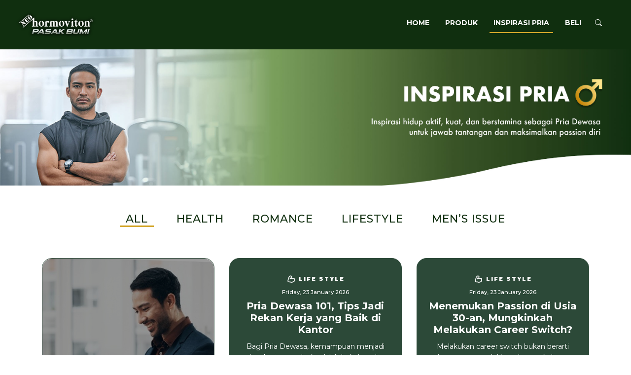

--- FILE ---
content_type: text/html; charset=UTF-8
request_url: https://www.neohormoviton.com/articles
body_size: 5507
content:
<!DOCTYPE html>
<html lang="en">

<head>
	<meta charset="utf-8">
	<meta http-equiv="X-UA-Compatible" content="IE=edge">
	<meta name="viewport" content="width=device-width, initial-scale=1">
	<meta name="author" content="PT Tempo Scan Pacific Tbk" />
	<meta name="robots" content="index,follow" />

	<meta name="google-site-verification" content="QiYgciea6-je-r1kXOqPrvrgoRSdBTdboM3HlmPfQd4" />

	<link rel="alternate" hreflang="id" href="https://www.neohormoviton.com/" />
	<!-- The above 3 meta tags *must* come first in the head; any other head content must come *after* these tags -->
	<link href="https://fonts.googleapis.com/css?family=Montserrat:400,500,700,900" rel="stylesheet preconnect">
	<!-- CSS -->
	<link rel="stylesheet preload" as="style" onload="this.rel='stylesheet'" href="https://www.neohormoviton.com/public/css/bootstrap.min.css">
	<link rel="stylesheet preload" as="style" onload="this.rel='stylesheet'" href="https://www.neohormoviton.com/public/css/bootstrap-icons.css">
	<link href="https://www.neohormoviton.com/public/css/plugins.css" rel="stylesheet preload" as="style" onload="this.rel='stylesheet'">
	<link href="https://www.neohormoviton.com/public/css/core.css?ver=1.6" rel="stylesheet preload" as="style" onload="this.rel='stylesheet'">
	<link href="https://www.neohormoviton.com/public/css/custom.css?ver=1.5" rel="stylesheet preload" as="style" onload="this.rel='stylesheet'">
	<link rel="icon" type="image/x-icon" href="https://www.neohormoviton.com/public/images/favicon/favicon.png">


	<link href="https://www.neohormoviton.com/articles" rel="canonical">

	<title>NEO hormoviton | Stamina Pria Dewasa</title>
				<meta property="fb:app_id" content="469770476829499" />
				<meta name="keywords" content="cara menjaga stamina, suplemen penambah stamina, minuman penambah stamina, cara meningkatkan vitalitas pria" />
				<meta name="description" content="Lengkapi kebutuhan suplemen dan multivitamin untuk jaga stamina tubuhmu dengan produk-produk dari NEO hormoviton" />
				<meta property="og:title" content="NEO hormoviton | Stamina Pria Dewasa" />
				<meta property="og:site_name" content="neohormoviton.com" />
				<meta property="og:url" content="https://www.neohormoviton.com/" />
				<meta property="og:type" content="article" />
				<meta property="og:image" content="https://www.neohormoviton.com/public/images/2023/banner/home-banner_1225.jpg" />
				
				<meta name="twitter:title" content="neohormoviton.com" />
				<meta name="twitter:description" content="Lengkapi kebutuhan suplemen dan multivitamin untuk jaga stamina tubuhmu dengan produk-produk dari NEO hormoviton" />
				<meta property="og:image" content="https://www.neohormoviton.com/public/images/2023/banner/home-banner_1225.jpg" />
				<meta name="twitter:card" content="summary">
				<meta name="twitter:site" content="@neohormoviton_id">
				<meta name="twitter:creator" content="@neohormoviton_id">
				<meta name="twitter:domain" content="https://twitter.com/neohormoviton_id">	<!-- Favicon -->
	<link rel="icon" type="image/png" href="https://www.neohormoviton.com/public/images/favicon/favicon.png">

	<link rel="manifest" href="https://www.neohormoviton.com/public/images/favicon/manifest.json">
	<meta name="msapplication-TileColor" content="#ffffff">
	<meta name="msapplication-TileImage" content="https://www.neohormoviton.com/public/images/favicon/ms-icon-144x144.png">
	<meta name="theme-color" content="#ffffff">
	<!-- HTML5 shim and Respond.js for IE8 support of HTML5 elements and media queries -->
	<!-- WARNING: Respond.js doesn't work if you view the page via file:// -->
	<!--[if lt IE 9]>
        <script src="https://oss.maxcdn.com/html5shiv/3.7.2/html5shiv.min.js"></script>
        <script src="https://oss.maxcdn.com/respond/1.4.2/respond.min.js"></script>
    <![endif]-->

	<!-- JSON-LD markup generated by Google Structured Data Markup Helper. -->
	<script type="application/ld+json">
		{
			"@context": "http://schema.org",
			"@type": "Organization",
			"address": {
				"addressLocality": "Tempo Scan Tower, 16th Floor",
				"addressRegion": "Jakarta",
				"postalCode": "12950",
				"streetAddress": "Jl. HR. Rasuna Said Kav. 3-4"
			},
			"brand": "NEO hormoviton",
			"contactPoint": [{
				"@type": "ContactPoint",
				"telephone": "(021) 29218888",
				"contactType": "customer service"
			}],
			"logo": "https://www.neohormoviton.com/public/images/logo-normal.png",
			"description": "Lengkapi kebutuhan suplemen dan multivitamin untuk jaga stamina tubuhmu dengan produk-produk dari NEO hormoviton.",
			"name": "NEO hormoviton",
			"URL": "https://www.neohormoviton.com/",
			"sameAs": [
				"https://www.facebook.com/NEOhormoviton/", "https://twitter.com/Stamina_Pria", "https://www.instagram.com/neohormoviton/", "https://www.youtube.com/channel/UCELOFe28f4bkUGFVdp2TIKA"
			]
		}
	</script>

	


</head>

<body>

	<input type="hidden" id="base_url" value="https://www.neohormoviton.com/" />

	<header class="navbar new-navbar navbar-expand-lg navbar-std fixed-top">
		<div class="container-fluid">
			<a class="new-navbar-brand" href="https://www.neohormoviton.com/">
				<picture>
					<source srcset="https://www.neohormoviton.com/public/images/2023/logo/logo.webp" class="img-normal" alt="" type="image/webp">
					<source srcset="https://www.neohormoviton.com/public/images/2023/logo/logo.png" class="img-normal" alt="" type="image/png">
					<img src="https://www.neohormoviton.com/public/images/2023/logo/logo.png" class="img-normal" alt="Logo-NEOhormoviton">
				</picture>
			</a>
			<button class="navbar-toggler new-navbar-toggler" type="button" data-toggle="collapse" data-target="#navbarNavDropdown" aria-controls="navbarNavDropdown" aria-expanded="false" aria-label="Toggle navigation">
				<!-- <span class="navbar-toggler-icon"></span> -->
				<svg xmlns="http://www.w3.org/2000/svg" viewBox="0 0 30 30" width="30" height="30" focusable="false">
					<title>Menu</title>
					<path stroke="currentColor" stroke-width="2" stroke-linecap="round" stroke-miterlimit="10" d="M4 7h22M4 15h22M4 23h22"></path>
				</svg>
			</button>
			<div class="collapse navbar-collapse" id="navbarNavDropdown">
				<ul class="navbar-nav new-navbar-nav">
					<!-- <li class="nav-item ms-0">
						<img src="https://www.neohormoviton.com/public/images/2023/logo/logo-nho-powerup.png" style="height:45px;" class="img-normal me-3">
					</li> -->
					<li class="nav-item ">
						<a class="nav-link" href="https://www.neohormoviton.com/">HOME</a>
					</li>
					<li class="nav-item ">
						<a class="nav-link" href="https://www.neohormoviton.com/produk">PRODUK</a>
					</li>
					<li class="nav-item active">
						<a class="nav-link" href="https://www.neohormoviton.com/articles">INSPIRASI PRIA</a>
					</li>
					<li class="nav-item ">
						<a class="nav-link" href="https://www.neohormoviton.com/store">BELI</a>
					</li>
					<li class="nav-item ms-0">
						<div class="search d-flex">
							<form id="search-form" method="post" action="https://www.neohormoviton.com/cari">
								<input type="text" id="q" name="q" value="" class="input me-2" placeholder="Search" aria-label="Search" aria-describedby="basic-addon2" autocomplete="off">
							</form>

							<button class="btn btn-outline-theme button-search-nav" type="button" style="padding: 8px 0;"><i class="bi bi-search text-white"></i></button>
						</div>
					</li>

				</ul>
			</div>
		</div>
	</header>

	<div class="main-wrapper">
		
<input type="hidden" id="kategori" value="" />


<div class="main-banner-homepage">
	<img class="d-none d-md-block" src="https://www.neohormoviton.com/public/images/2023/banner/post-banner_1225.jpg" alt="" style="width: 100%; padding-top: 95px;">
	<img class="d-block d-md-none" src="https://www.neohormoviton.com/public/images/2023/banner/post-banner_1225_m.jpg" alt="" style="width: 100%; padding-top: 100px;">
</div>

<!--div class="container fadeInRight">
	<div class="row">
		<div class="col-md-7 offset-md-5">
			<div class="text-banner-post new-post-description">
				<div class="d-flex justify-content-end align-items-end text-white">
					<h2>INSPIRASI PRIA</h2>
					<img src="https://www.neohormoviton.com/public/images/2023/global/male-icon.png" class="img-responsive male-icon" alt="">
				</div>
				<div class="new-post-desc">
					<p class="pt-3 text-white">Inspirasi hidup aktif, kuat, dan berstamina sebagai Pria Dewasa untuk jawab tantangan dan maksimalkan passion diri</p>
				</div>
			</div>
		</div>
	</div>
</div-->




<section class="section-2 pt-5">
	<div class="container">

		<div class="text-center row new-category d-none d-md-block">
			<a href="https://www.neohormoviton.com/articles/" class="active">ALL</a>
			<a href="https://www.neohormoviton.com/articles/health" class="">HEALTH</a>
			<a href="https://www.neohormoviton.com/articles/romantic" class="">ROMANCE</a>
			<a href="https://www.neohormoviton.com/articles/life-style" class="">LIFESTYLE</a>
			<a href="https://www.neohormoviton.com/articles/mens-issue" class="">MEN’S ISSUE</a>
		</div>


		<div class="row">
			<div class="col-md-12">
				<div id="article" class="row masonry-grid">
					<div id="2026-01-23" class="col-md-4 grid">
												<div class="card new-card-std card-std card-std-3 cat-health kick fadeInUp">
													<div class="img" style="background-image:url(https://www.neohormoviton.com/public/files/6-Resolusi-Tahun-Baru-untuk-Pria-Dewasa.jpg)"></div>
													<div class="card-body">
														<span class="block card-category"><span class="icon"></span> LIFE STYLE</span>
														<span class="block card-date">Friday, 23 January 2026</span>
														<h5 class="card-title">6 Resolusi Tahun Baru untuk Pria Dewasa</h5>
														<p class="card-text">Berikut ini adalah 6 resolusi tahun baru yang relevan untuk pria dewasa, mencakup hubungan, karir, kesehatan, keuangan, hingga pertumbuhan pribadi — lengkap dengan strategi praktisnya.</p>
														<div class="center">
															<a href="https://www.neohormoviton.com/read/life-style/6-Resolusi-Tahun-Baru-untuk-Pria-Dewasa" class="btn btn-outline-theme">Selengkapnya</a>
														</div>
													</div>
												</div>
											</div><div id="2026-01-23" class="col-md-4 grid">
											<div class="card new-card-std card-std card-std-2 cat-health kick fadeInUp">
												<img class="card-img-top" src="https://www.neohormoviton.com/public/files/Pria-Dewasa-101-Tips-Jadi-Rekan-Kerja-yang-Baik-di-Kantor.jpg" alt="Pria Dewasa 101, Tips Jadi Rekan Kerja yang Baik di Kantor">
												<div class="card-body">
													<span class="block card-category"><span class="icon"></span> LIFE STYLE</span>
													<span class="block card-date">Friday, 23 January 2026</span>
													<h5 class="card-title">Pria Dewasa 101, Tips Jadi Rekan Kerja yang Baik di Kantor</h5>
													<p class="card-text">Bagi Pria Dewasa, kemampuan menjadi rekan kerja yang baik adalah bekal penting untuk bertahan, berkembang, dan dipercaya di lingkungan profesional yang dinamis.</p>
													<div class="center">
														<a href="https://www.neohormoviton.com/read/life-style/Pria-Dewasa-101-Tips-Jadi-Rekan-Kerja-yang-Baik-di-Kantor" class="btn btn-outline-theme">Selengkapnya</a>
													</div>
												</div>
											</div>
										</div><div id="2026-01-23" class="col-md-4 grid">
											<div class="card new-card-std card-std card-std-2 cat-health kick fadeInUp">
												<img class="card-img-top" src="https://www.neohormoviton.com/public/files/Menemukan-Passion-di-Usia-30-an-Mungkinkah-Melakukan-Career-Switch.jpg" alt="Menemukan Passion di Usia 30-an, Mungkinkah Melakukan Career Switch?">
												<div class="card-body">
													<span class="block card-category"><span class="icon"></span> LIFE STYLE</span>
													<span class="block card-date">Friday, 23 January 2026</span>
													<h5 class="card-title">Menemukan Passion di Usia 30-an, Mungkinkah Melakukan Career Switch?</h5>
													<p class="card-text">Melakukan career switch bukan berarti harus mengambil keputusan ekstrem secara impulsif. Justru, transisi yang sehat biasanya dilakukan secara bertahap.</p>
													<div class="center">
														<a href="https://www.neohormoviton.com/read/life-style/Menemukan-Passion-di-Usia-30-an-Mungkinkah-Melakukan-Career-Switch" class="btn btn-outline-theme">Selengkapnya</a>
													</div>
												</div>
											</div>
										</div><div id="2026-01-23" class="col-md-4 grid">
												<div class="card new-card-std card-std card-std-3 cat-health kick fadeInUp">
													<div class="img" style="background-image:url(https://www.neohormoviton.com/public/files/Punya-Kerjaan-Ekstra-Sibuk-dan-Sulit-Jaga-Keintiman-dengan-Pasangan-Ini-Cara-Menambah-Stamina-Pria-Dewasa.jpg)"></div>
													<div class="card-body">
														<span class="block card-category"><span class="icon"></span> ROMANCE</span>
														<span class="block card-date">Friday, 23 January 2026</span>
														<h5 class="card-title">Punya Kerjaan Ekstra Sibuk dan Sulit Jaga Keintiman dengan Pasangan? Ini Cara Menambah Stamina Pria Dewasa</h5>
														<p class="card-text">Kondisi dituntut pekerjaan berdampak pada keintiman dengan pasangan. Lalu, bagaimana cara pria tetap menjaga stamina di tengah kesibukan, sekaligus mempertahankan keintiman dengan pasangan?</p>
														<div class="center">
															<a href="https://www.neohormoviton.com/read/romantic/Punya-Kerjaan-Ekstra-Sibuk-dan-Sulit-Jaga-Keintiman-dengan-Pasangan-Ini-Cara-Menambah-Stamina-Pria-Dewasa" class="btn btn-outline-theme">Selengkapnya</a>
														</div>
													</div>
												</div>
											</div><div id="2026-01-23" class="col-md-4 grid">
												<div class="card new-card-std card-std card-std-3 cat-health kick fadeInUp">
													<div class="img" style="background-image:url(https://www.neohormoviton.com/public/files/Pria-Dewasa-101-Nutrisi-yang-Dibutuhkan-untuk-Menambah-Massa-Otot.jpg)"></div>
													<div class="card-body">
														<span class="block card-category"><span class="icon"></span> HEALTH</span>
														<span class="block card-date">Friday, 23 January 2026</span>
														<h5 class="card-title">Pria Dewasa 101, Nutrisi yang Dibutuhkan untuk Menambah Massa Otot</h5>
														<p class="card-text">Berikut adalah kebutuhan nutrisi yang perlu dipenuhi jika kamu ingin menambah massa otot!</p>
														<div class="center">
															<a href="https://www.neohormoviton.com/read/health/Pria-Dewasa-101-Nutrisi-yang-Dibutuhkan-untuk-Menambah-Massa-Otot" class="btn btn-outline-theme">Selengkapnya</a>
														</div>
													</div>
												</div>
											</div><div id="2026-01-23" class="col-md-4 grid">
												<div class="card new-card-std card-std card-std-3 cat-health kick fadeInUp">
													<div class="img" style="background-image:url(https://www.neohormoviton.com/public/files/Pria-Dewasa-101-Pindah-Kerja-ke-Luar-Kota-Ini-Tips-Memulai-Hidup-Baru-di-Perantauan.jpg)"></div>
													<div class="card-body">
														<span class="block card-category"><span class="icon"></span> LIFE STYLE</span>
														<span class="block card-date">Friday, 23 January 2026</span>
														<h5 class="card-title">Pria Dewasa 101, Pindah Kerja ke Luar Kota? Ini Tips Memulai Hidup Baru di Perantauan</h5>
														<p class="card-text">Nah, Agar proses adaptasi berjalan lebih mulus, pindah kerja ke perantauan sebaiknya tidak dilakukan secara impulsif. Dibutuhkan kesiapan mental, perencanaan yang rapi, dan strategi bertahan hidup yang realistis. Berikut tipsnya!</p>
														<div class="center">
															<a href="https://www.neohormoviton.com/read/life-style/Pria-Dewasa-101-Pindah-Kerja-ke-Luar-Kota-Ini-Tips-Memulai-Hidup-Baru-di-Perantauan" class="btn btn-outline-theme">Selengkapnya</a>
														</div>
													</div>
												</div>
											</div><div id="2025-09-26" class="col-md-4 grid">
											<div class="card new-card-std card-std card-std-1 cat-health kick fadeInUp">
												<img class="card-img-top" src="https://www.neohormoviton.com/public/files/Kembali-Menemukan-Passion-Setelah-Menikah-Why-Not.jpg" alt="Kembali Menemukan Passion Setelah Menikah, Why Not?">
												<div class="card-body">
													<span class="block card-category"><span class="icon"></span> LIFE STYLE</span>
													<span class="block card-date">Friday, 26 September 2025</span>
													<h5 class="card-title">Kembali Menemukan Passion Setelah Menikah, Why Not?</h5>
													<p class="card-text">Menemukan passion setelah menikah? Bisa banget! Yuk, temukan lagi lewat komunikasi, rutinitas baru & stamina terjaga. Klik dan mulai bangkitkan semangatmu!</p>
													<div class="center">
														<a href="https://www.neohormoviton.com/read/life-style/Kembali-Menemukan-Passion-Setelah-Menikah-Why-Not" class="btn btn-outline-theme">Selengkapnya</a>
													</div>
												</div>
											</div>
										</div><div id="2025-09-05" class="col-md-4 grid">
											<div class="card new-card-std card-std card-std-1 cat-health kick fadeInUp">
												<img class="card-img-top" src="https://www.neohormoviton.com/public/files/Pria-Dewasa-101-Tips-Berdiskusi-Secara-Sehat-dengan-Pasangan.jpg" alt="Pria Dewasa 101 Tips Berdiskusi Secara Sehat dengan Pasangan">
												<div class="card-body">
													<span class="block card-category"><span class="icon"></span> ROMANCE</span>
													<span class="block card-date">Friday, 05 September 2025</span>
													<h5 class="card-title">Pria Dewasa 101 Tips Berdiskusi Secara Sehat dengan Pasangan</h5>
													<p class="card-text">Tips berdiskusi secara sehat dengan pasangan: dengar aktif, hindari menyalahkan, fokus solusi & tetap fit. Yuk, jaga hubungan tetap harmonis!</p>
													<div class="center">
														<a href="https://www.neohormoviton.com/read/romantic/Pria-Dewasa-101-Tips-Berdiskusi-Secara-Sehat-dengan-Pasangan" class="btn btn-outline-theme">Selengkapnya</a>
													</div>
												</div>
											</div>
										</div><div id="2025-08-27" class="col-md-4 grid">
											<div class="card new-card-std card-std card-std-1 cat-health kick fadeInUp">
												<img class="card-img-top" src="https://www.neohormoviton.com/public/files/Tips-Dapat-Izin-Pasangan-untuk-Menekuni-Passion-Tanpa-Drama.jpg" alt="Tips Dapat Izin Pasangan untuk Menekuni Passion Tanpa Drama">
												<div class="card-body">
													<span class="block card-category"><span class="icon"></span> LIFE STYLE</span>
													<span class="block card-date">Wednesday, 27 August 2025</span>
													<h5 class="card-title">Tips Dapat Izin Pasangan untuk Menekuni Passion Tanpa Drama</h5>
													<p class="card-text">Mau tetap tekuni passion tanpa drama? Komunikasikan alasan, libatkan pasangan, atur waktu & jaga stamina. Ini tips dapat izin pasangan dengan elegan!</p>
													<div class="center">
														<a href="https://www.neohormoviton.com/read/life-style/Tips-Dapat-Izin-Pasangan-untuk-Menekuni-Passion-Tanpa-Drama" class="btn btn-outline-theme">Selengkapnya</a>
													</div>
												</div>
											</div>
										</div>
				</div>
									<div class="center topmargin-sm bottommargin-sm">
						<a id="load-more" href="javascript:void(0); " class="btn new-btn-outline-theme-bottom">INSPIRASI PRIA LAINNYA</a>
					</div>
							</div>
		</div>
	</div>
</section>



	</div>

	<footer class="footer-std">
		<div class="gradient-footer"></div>
		<div class="sitemap new-sitemap">
			<div class="container-fluid">
				<div class="row">
					<div class="col-md-6 col-lg-8">
						<ul class="nav">
							<li class="nav-item">
								<a class="nav-link" href="https://www.neohormoviton.com/">HOME</a>
							</li>
							<li class="nav-item">
								<a class="nav-link" href="https://www.neohormoviton.com/produk">PRODUK</a>
							</li>
							<li class="nav-item">
								<a class="nav-link" href="https://www.neohormoviton.com/articles">INSPIRASI PRIA</a>
							</li>
							<li class="nav-item">
								<a class="nav-link" href="https://www.neohormoviton.com/store">BELI</a>
							</li>
						</ul>
					</div>

					<div class="col-md-6 col-lg-4">
						<div class="text-right">
							<span>Tempo Peduli Konsumen:</span>
							<p class="">
								0800&nbsp;150&nbsp;8888 (bebas pulsa)
							</p>
						</div>
					</div>
				</div>
			</div>
		</div>
		<div class="copyright new-copyright">
			<div class="container-fluid">
				<div class="row align-items-center">
					<div class="col-md-4 col-lg-4">
						<p class="nomargin">&copy; 2026 NEO hormoviton. <br class="d-block d-sm-none"> All rights reserved.</p>
						<p class="nomargin footer-about">
							<a href="https://www.neohormoviton.com/kebijakan-privasi">Kebijakan Privasi</a>
						</p>
					</div>

					<div class="col-md-4 col-lg-4">
						<div class="new-footer-img">
							<img src="https://www.neohormoviton.com/public/images/2023/global/footer.png" class="img-normal" alt="Logo-NEOhormoviton">
						</div>
					</div>

					<div class="col-md-3 col-lg-4">
						<ul class="nav nav-socmed justify-content-end">
							<li class="nav-item">
								<a class="nav-link" rel="nofollow" href="https://www.facebook.com/NEOhormoviton/" target="_blank"><span class="icon-circle"><i class="fa fa-facebook"></i></span></a>
							</li>
							<li class="nav-item">
								<a class="nav-link" rel="nofollow" href="https://twitter.com/Stamina_Pria" target="_blank"><span class="icon-circle"><i class="fa fa-twitter"></i></span></a>
							</li>
							<li class="nav-item">
								<a class="nav-link" rel="nofollow" href="https://www.instagram.com/neohormoviton/" target="_blank"><span class="icon-circle"><i class="fa fa-instagram"></i></span></a>
							</li>
							<li class="nav-item">
								<a class="nav-link" rel="nofollow" href="https://www.youtube.com/@neohormoviton_" target="_blank"><span class="icon-circle"><i class="fa fa-youtube-play"></i></span></a>
							</li>
						</ul>
					</div>
				</div>
			</div>
		</div>

		<div class="mobile-male-icon d-block d-md-none">
			<img src="https://www.neohormoviton.com/public/images/2023/global/footer.png" class="img-normal" alt="Logo-NEOhormoviton">
		</div>
	</footer>
	<!--===================================
    =            ASSETS BOTTOM            =
    ====================================-->
	<!-- Plugins JS -->
	<script src="https://www.neohormoviton.com/public/js/jquery-3.7.1.min.js" type="text/javascript"></script>
	<script src="https://www.neohormoviton.com/public/js/bootstrap.bundle.min.js"></script>
	<script src="https://www.neohormoviton.com/public/js/plugins.js" type="text/javascript"></script>
	<!-- Core JS -->
	<script src="https://www.neohormoviton.com/public/js/core.js" type="text/javascript"></script>


	<!-- Google tag (gtag.js) -->
	<script async src="https://www.googletagmanager.com/gtag/js?id=G-4YJL6FY41B"></script>
	<script>
		window.dataLayer = window.dataLayer || [];

		function gtag() {
			dataLayer.push(arguments);
		}
		gtag('js', new Date());

		gtag('config', 'G-4YJL6FY41B');
	</script>


	<script src="https://www.neohormoviton.com/public/js/search.js"></script>

</body>

</html>

--- FILE ---
content_type: text/css
request_url: https://www.neohormoviton.com/public/css/core.css?ver=1.6
body_size: 11747
content:
/**
 *
 * APP SCSS
 *
 */
/*----------  HELPERS  ----------*/
/*===============================
=            Extends            =
===============================*/
/* line 10, app/assets/stylesheets/app.css */

/*--------------------------------------------------------------
# Search
--------------------------------------------------------------*/

i.bi.bi-search {
  padding-top: 22px;
  color: #7e8082;
  cursor: pointer;
}

i.bi.bi-search:hover {
  padding-top: 22px;
  color: #000f9f;
}

.search {
  position: relative;
  height: 30px;
}

.search:hover {
  position: relative;
  height: 30px;
  color: #000f9f;
}

.search .input {
  border: 0;
  font-size: 14px;
  width: 2px;
  transition: width 0.3s ease;
  background: none !important;
  margin-top: 8px;
}

.search.active .input {
  width: 190px;
  padding: 6px;
  border-radius: 4px;
  background-color: white !important;
  margin-top: 2px;
}

.text-decoration-none,
.card-std a {
  text-decoration: none;
}

/* line 12, app/assets/stylesheets/app.css */
.text-decoration-none:hover,
.card-std a:hover,
.text-decoration-none:focus,
.card-std a:focus,
.text-decoration-none:active,
.card-std a:active {
  text-decoration: none;
}

/* line 15, app/assets/stylesheets/app.css */
.valign-center,
.caption-center,
.caption-center-left,
.caption-center-right {
  position: absolute;
  top: 50%;
  -webkit-transform: translateY(-50%);
  -moz-transform: translateY(-50%);
  -ms-transform: translateY(-50%);
  -o-transform: translateY(-50%);
  transform: translateY(-50%);
}

/* line 24, app/assets/stylesheets/app.css */
.underline-effect {
  position: relative;
  text-decoration: none;
  color: #2c4938;
  overflow: hidden;
}

/* line 29, app/assets/stylesheets/app.css */
.underline-effect:before {
  content: "";
  position: absolute;
  width: 100%;
  height: 2px;
  bottom: 10px;
  left: 0;
  background-color: #2c4938;
  visibility: hidden;
  -webkit-transform: scaleX(0);
  -moz-transform: scaleX(0);
  -ms-transform: scaleX(0);
  -o-transform: scaleX(0);
  transform: scaleX(0);
  -webkit-transition: all 0.1s ease-in-out 0s;
  -moz-transition: all 0.1s ease-in-out 0s;
  -ms-transition: all 0.1s ease-in-out 0s;
  -o-transition: all 0.1s ease-in-out 0s;
  transition: all 0.1s ease-in-out 0s;
}

/* line 48, app/assets/stylesheets/app.css */
.underline-effect:hover:before {
  visibility: visible;
  -webkit-transform: scaleX(1);
  -moz-transform: scaleX(1);
  -ms-transform: scaleX(1);
  -o-transform: scaleX(1);
  transform: scaleX(1);
}

/*===================================
=            Extra Class            =
===================================*/
/* line 59, app/assets/stylesheets/app.css */
.clearfix:before,
.text-promo:before,
.accordion:before,
.entry:before,
.clearfix:after,
.text-promo:after,
.accordion:after,
.entry:after {
  content: " ";
  display: table;
}

/* line 63, app/assets/stylesheets/app.css */
.clearfix:after,
.text-promo:after,
.accordion:after,
.entry:after {
  clear: both;
}

/* line 66, app/assets/stylesheets/app.css */
.center,
.section-promo .card-text,
.input-group-btn-std .input-group-text {
  text-align: center;
}

/* line 68, app/assets/stylesheets/app.css */
.center > img,
.section-promo .card-text > img,
.input-group-btn-std .input-group-text > img {
  display: block;
  margin: auto;
}

/* line 72, app/assets/stylesheets/app.css */
.bold {
  font-weight: bold;
}

/* line 75, app/assets/stylesheets/app.css */
.italic {
  font-style: italic;
}

/* line 78, app/assets/stylesheets/app.css */
.clear {
  clear: both;
  display: block;
  font-size: 0px;
  height: 0px;
  line-height: 0;
  width: 100%;
  overflow: hidden;
}

/* line 87, app/assets/stylesheets/app.css */
.block {
  display: block;
}

/*----------  FROM CANVAS  ----------*/
/* line 91, app/assets/stylesheets/app.css */
.uppercase {
  text-transform: uppercase !important;
}

/* line 94, app/assets/stylesheets/app.css */
.lowercase {
  text-transform: lowercase !important;
}

/* line 97, app/assets/stylesheets/app.css */
.capitalize {
  text-transform: capitalize !important;
}

/* line 100, app/assets/stylesheets/app.css */
.nott {
  text-transform: none !important;
}

/* line 103, app/assets/stylesheets/app.css */
.tright {
  text-align: right !important;
}

/* line 106, app/assets/stylesheets/app.css */
.tleft {
  text-align: left !important;
}

/* line 109, app/assets/stylesheets/app.css */
.fright {
  float: right !important;
}

/* line 112, app/assets/stylesheets/app.css */
.fleft {
  float: left !important;
}

/* line 115, app/assets/stylesheets/app.css */
.fnone {
  float: none !important;
}

/* line 118, app/assets/stylesheets/app.css */
.ohidden {
  position: relative;
  overflow: hidden !important;
}

/* line 122, app/assets/stylesheets/app.css */
.line,
.double-line {
  clear: both;
  position: relative;
  width: 100%;
  margin: 60px 0;
  border-top: 1px solid #eee;
}

/* line 129, app/assets/stylesheets/app.css */
.line.line-sm,
.double-line.line-sm {
  margin: 30px 0;
}

/* line 133, app/assets/stylesheets/app.css */
span.middot {
  display: inline-block;
  margin: 0 5px;
}

/* line 137, app/assets/stylesheets/app.css */
.double-line {
  border-top: 3px double #e5e5e5;
}

/* line 140, app/assets/stylesheets/app.css */
.emptydiv {
  display: block !important;
  position: relative !important;
}

/* line 144, app/assets/stylesheets/app.css */
.allmargin {
  margin: 50px !important;
}

/* line 147, app/assets/stylesheets/app.css */
.leftmargin {
  margin-left: 50px !important;
}

/* line 150, app/assets/stylesheets/app.css */
.rightmargin {
  margin-right: 50px !important;
}

/* line 153, app/assets/stylesheets/app.css */
.topmargin {
  margin-top: 50px !important;
}

/* line 156, app/assets/stylesheets/app.css */
.bottommargin {
  margin-bottom: 50px !important;
}

/* line 159, app/assets/stylesheets/app.css */
.clear-bottommargin {
  margin-bottom: -50px !important;
}

/* line 162, app/assets/stylesheets/app.css */
.allmargin-sm {
  margin: 30px !important;
}

/* line 165, app/assets/stylesheets/app.css */
.leftmargin-sm {
  margin-left: 30px !important;
}

/* line 168, app/assets/stylesheets/app.css */
.rightmargin-sm {
  margin-right: 30px !important;
}

/* line 171, app/assets/stylesheets/app.css */
.topmargin-sm {
  margin-top: 30px !important;
}

/* line 174, app/assets/stylesheets/app.css */
.bottommargin-sm {
  margin-bottom: 30px !important;
}

/* line 177, app/assets/stylesheets/app.css */
.clear-bottommargin-sm {
  margin-bottom: -30px !important;
}

/* line 180, app/assets/stylesheets/app.css */
.allmargin-lg {
  margin: 80px !important;
}

/* line 183, app/assets/stylesheets/app.css */
.leftmargin-lg {
  margin-left: 80px !important;
}

/* line 186, app/assets/stylesheets/app.css */
.rightmargin-lg {
  margin-right: 80px !important;
}

/* line 189, app/assets/stylesheets/app.css */
.topmargin-lg {
  margin-top: 80px !important;
}

/* line 192, app/assets/stylesheets/app.css */
.bottommargin-lg {
  margin-bottom: 80px !important;
}

/* line 195, app/assets/stylesheets/app.css */
.clear-bottommargin-lg {
  margin-bottom: -80px !important;
}

/* line 198, app/assets/stylesheets/app.css */
.nomargin {
  margin: 0 !important;
}

/* line 201, app/assets/stylesheets/app.css */
.noleftmargin {
  margin-left: 0 !important;
}

/* line 204, app/assets/stylesheets/app.css */
.norightmargin {
  margin-right: 0 !important;
}

/* line 207, app/assets/stylesheets/app.css */
.notopmargin {
  margin-top: 0 !important;
}

/* line 210, app/assets/stylesheets/app.css */
.nobottommargin {
  margin-bottom: 0 !important;
}

/* line 213, app/assets/stylesheets/app.css */
.noborder {
  border: none !important;
}

/* line 216, app/assets/stylesheets/app.css */
.noleftborder {
  border-left: none !important;
}

/* line 219, app/assets/stylesheets/app.css */
.norightborder {
  border-right: none !important;
}

/* line 222, app/assets/stylesheets/app.css */
.notopborder {
  border-top: none !important;
}

/* line 225, app/assets/stylesheets/app.css */
.nobottomborder {
  border-bottom: none !important;
}

/* line 228, app/assets/stylesheets/app.css */
.noradius {
  -webkit-border-radius: 0;
  -moz-border-radius: 0;
  -ms-border-radius: 0;
  -o-border-radius: 0;
  border-radius: 0;
}

/* line 235, app/assets/stylesheets/app.css */
.nopadding {
  padding: 0 !important;
}

/* line 238, app/assets/stylesheets/app.css */
.noleftpadding {
  padding-left: 0 !important;
}

/* line 241, app/assets/stylesheets/app.css */
.norightpadding {
  padding-right: 0 !important;
}

/* line 244, app/assets/stylesheets/app.css */
.notoppadding {
  padding-top: 0 !important;
}

/* line 247, app/assets/stylesheets/app.css */
.nobottompadding {
  padding-bottom: 0 !important;
}

/* line 250, app/assets/stylesheets/app.css */
.noabsolute {
  position: relative !important;
}

/* line 253, app/assets/stylesheets/app.css */
.noshadow {
  -webkit-box-shadow: none !important;
  -moz-box-shadow: none !important;
  -ms-box-shadow: none !important;
  -o-box-shadow: none !important;
  box-shadow: none !important;
}

/* line 260, app/assets/stylesheets/app.css */
.hidden {
  display: none !important;
}

/* line 263, app/assets/stylesheets/app.css */
.nothidden {
  display: block !important;
}

/* line 266, app/assets/stylesheets/app.css */
.inline-block {
  float: none !important;
  display: inline-block !important;
}

/* line 270, app/assets/stylesheets/app.css */
.center,
.section-promo .card-text,
.input-group-btn-std .input-group-text {
  text-align: center !important;
}

/* line 273, app/assets/stylesheets/app.css */
.divcenter {
  position: relative !important;
  float: none !important;
  margin-left: auto !important;
  margin-right: auto !important;
}

/* line 279, app/assets/stylesheets/app.css */
.color {
  color: #2c4938 !important;
}

/* line 282, app/assets/stylesheets/app.css */
.border-color {
  border-color: #2c4938 !important;
}

/* line 285, app/assets/stylesheets/app.css */
.nobg {
  background: none !important;
}

/* line 288, app/assets/stylesheets/app.css */
.nobgcolor {
  background-color: transparent !important;
}

/* line 291, app/assets/stylesheets/app.css */
.bg-theme {
  background-color: #2c4938;
}

/* line 294, app/assets/stylesheets/app.css */
.bg-secondary {
  background-color: #fabb2c;
}

/* line 297, app/assets/stylesheets/app.css */
.bg-gray {
  background-color: #d0d0d0;
}

/* line 300, app/assets/stylesheets/app.css */
.bg-light-gray {
  background-color: #f3f5f3;
}

/* line 303, app/assets/stylesheets/app.css */
.text-theme {
  color: #2c4938;
}

/* line 306, app/assets/stylesheets/app.css */
.text-dark {
  color: #000;
}

/* line 309, app/assets/stylesheets/app.css */
.text-light {
  color: #fff;
}

/* line 312, app/assets/stylesheets/app.css */
.img-responsive {
  max-width: 100%;
}

/* line 315, app/assets/stylesheets/app.css */
.img-full {
  width: 100%;
}

/* line 318, app/assets/stylesheets/app.css */
.font-regular {
  font-weight: 400;
}

/* line 321, app/assets/stylesheets/app.css */
.font-medium {
  font-weight: 500;
}

/* line 324, app/assets/stylesheets/app.css */
.font-bold {
  font-weight: 700;
}

/* line 327, app/assets/stylesheets/app.css */
.font-black {
  font-weight: 900;
}

/*----------  BASE  ----------*/
/*! normalize.css v5.0.0 | MIT License | github.com/necolas/normalize.css */
/**
 * 1. Change the default font family in all browsers (opinionated).
 * 2. Correct the line height in all browsers.
 * 3. Prevent adjustments of font size after orientation changes in
 *    IE on Windows Phone and in iOS.
 */
/* Document
   ========================================================================== */
/* line 340, app/assets/stylesheets/app.css */
html {
  font-family: sans-serif;
  /* 1 */
  line-height: 1.15;
  /* 2 */
  -ms-text-size-adjust: 100%;
  /* 3 */
  -webkit-text-size-adjust: 100%;
  /* 3 */
}

/* Sections
   ========================================================================== */
/**
 * Remove the margin in all browsers (opinionated).
 */
/* line 355, app/assets/stylesheets/app.css */
body {
  margin: 0;
}

/**
 * Add the correct display in IE 9-.
 */
/* line 361, app/assets/stylesheets/app.css */
article,
aside,
footer,
header,
nav,
section {
  display: block;
}

/**
 * Correct the font size and margin on `h1` elements within `section` and
 * `article` contexts in Chrome, Firefox, and Safari.
 */
/* line 373, app/assets/stylesheets/app.css */
h1 {
  font-size: 2em;
  margin: 0.67em 0;
}

/* Grouping content
   ========================================================================== */
/**
 * Add the correct display in IE 9-.
 * 1. Add the correct display in IE.
 */
/* line 383, app/assets/stylesheets/app.css */
figcaption,
figure,
main {
  /* 1 */
  display: block;
}

/**
 * Add the correct margin in IE 8.
 */
/* line 392, app/assets/stylesheets/app.css */
figure {
  margin: 1em 40px;
}

/**
 * 1. Add the correct box sizing in Firefox.
 * 2. Show the overflow in Edge and IE.
 */
/* line 399, app/assets/stylesheets/app.css */
hr {
  box-sizing: content-box;
  /* 1 */
  height: 0;
  /* 1 */
  overflow: visible;
  /* 2 */
}

/**
 * 1. Correct the inheritance and scaling of font size in all browsers.
 * 2. Correct the odd `em` font sizing in all browsers.
 */
/* line 411, app/assets/stylesheets/app.css */
pre {
  font-family: monospace, monospace;
  /* 1 */
  font-size: 1em;
  /* 2 */
}

/* Text-level semantics
   ========================================================================== */
/**
 * 1. Remove the gray background on active links in IE 10.
 * 2. Remove gaps in links underline in iOS 8+ and Safari 8+.
 */
/* line 423, app/assets/stylesheets/app.css */
a {
  background-color: transparent;
  /* 1 */
  -webkit-text-decoration-skip: objects;
  /* 2 */
}

/**
 * Remove the outline on focused links when they are also active or hovered
 * in all browsers (opinionated).
 */
/* line 433, app/assets/stylesheets/app.css */
a:active,
a:hover {
  outline-width: 0;
}

/**
 * 1. Remove the bottom border in Firefox 39-.
 * 2. Add the correct text decoration in Chrome, Edge, IE, Opera, and Safari.
 */
/* line 441, app/assets/stylesheets/app.css */
abbr[title] {
  border-bottom: none;
  /* 1 */
  text-decoration: underline;
  /* 2 */
  text-decoration: underline dotted;
  /* 2 */
}

/**
 * Prevent the duplicate application of `bolder` by the next rule in Safari 6.
 */
/* line 452, app/assets/stylesheets/app.css */
b,
strong {
  font-weight: inherit;
}

/**
 * Add the correct font weight in Chrome, Edge, and Safari.
 */
/* line 459, app/assets/stylesheets/app.css */
b,
strong {
  font-weight: bolder;
}

/**
 * 1. Correct the inheritance and scaling of font size in all browsers.
 * 2. Correct the odd `em` font sizing in all browsers.
 */
/* line 467, app/assets/stylesheets/app.css */
code,
kbd,
samp {
  font-family: monospace, monospace;
  /* 1 */
  font-size: 1em;
  /* 2 */
}

/**
 * Add the correct font style in Android 4.3-.
 */
/* line 478, app/assets/stylesheets/app.css */
dfn {
  font-style: italic;
}

/**
 * Add the correct background and color in IE 9-.
 */
/* line 484, app/assets/stylesheets/app.css */
mark {
  background-color: #ff0;
  color: #000;
}

/**
 * Add the correct font size in all browsers.
 */
/* line 491, app/assets/stylesheets/app.css */
small {
  font-size: 80%;
}

/**
 * Prevent `sub` and `sup` elements from affecting the line height in
 * all browsers.
 */
/* line 498, app/assets/stylesheets/app.css */
sub,
sup {
  font-size: 75%;
  line-height: 0;
  position: relative;
  vertical-align: baseline;
}

/* line 505, app/assets/stylesheets/app.css */
sub {
  bottom: -0.25em;
}

/* line 508, app/assets/stylesheets/app.css */
sup {
  top: -0.5em;
}

/* Embedded content
   ========================================================================== */
/**
 * Add the correct display in IE 9-.
 */
/* line 516, app/assets/stylesheets/app.css */
audio,
video {
  display: inline-block;
}

/**
 * Add the correct display in iOS 4-7.
 */
/* line 523, app/assets/stylesheets/app.css */
audio:not([controls]) {
  display: none;
  height: 0;
}

/**
 * Remove the border on images inside links in IE 10-.
 */
/* line 530, app/assets/stylesheets/app.css */
img {
  border-style: none;
}

/**
 * Hide the overflow in IE.
 */
/* line 536, app/assets/stylesheets/app.css */
svg:not(:root) {
  overflow: hidden;
}

/* Forms
   ========================================================================== */
/**
 * 1. Change the font styles in all browsers (opinionated).
 * 2. Remove the margin in Firefox and Safari.
 */
/* line 545, app/assets/stylesheets/app.css */
button,
input,
optgroup,
select,
textarea {
  font-family: sans-serif;
  /* 1 */
  font-size: 100%;
  /* 1 */
  line-height: 1.15;
  /* 1 */
  margin: 0;
  /* 2 */
}

/**
 * Show the overflow in IE.
 * 1. Show the overflow in Edge.
 */
/* line 563, app/assets/stylesheets/app.css */
button,
input {
  /* 1 */
  overflow: visible;
}

/**
 * Remove the inheritance of text transform in Edge, Firefox, and IE.
 * 1. Remove the inheritance of text transform in Firefox.
 */
/* line 572, app/assets/stylesheets/app.css */
button,
select {
  /* 1 */
  text-transform: none;
}

/**
 * 1. Prevent a WebKit bug where (2) destroys native `audio` and `video`
 *    controls in Android 4.
 * 2. Correct the inability to style clickable types in iOS and Safari.
 */
/* line 582, app/assets/stylesheets/app.css */
button,
html [type="button"],
[type="reset"],
[type="submit"] {
  -webkit-appearance: button;
  /* 2 */
}

/**
 * Remove the inner border and padding in Firefox.
 */
/* line 592, app/assets/stylesheets/app.css */
button::-moz-focus-inner,
[type="button"]::-moz-focus-inner,
[type="reset"]::-moz-focus-inner,
[type="submit"]::-moz-focus-inner {
  border-style: none;
  padding: 0;
}

/**
 * Restore the focus styles unset by the previous rule.
 */
/* line 602, app/assets/stylesheets/app.css */
button:-moz-focusring,
[type="button"]:-moz-focusring,
[type="reset"]:-moz-focusring,
[type="submit"]:-moz-focusring {
  outline: 1px dotted ButtonText;
}

/**
 * Change the border, margin, and padding in all browsers (opinionated).
 */
/* line 611, app/assets/stylesheets/app.css */
fieldset {
  border: 1px solid #c0c0c0;
  margin: 0 2px;
  padding: 0.35em 0.625em 0.75em;
}

/**
 * 1. Correct the text wrapping in Edge and IE.
 * 2. Correct the color inheritance from `fieldset` elements in IE.
 * 3. Remove the padding so developers are not caught out when they zero out
 *    `fieldset` elements in all browsers.
 */
/* line 622, app/assets/stylesheets/app.css */
legend {
  box-sizing: border-box;
  /* 1 */
  color: inherit;
  /* 2 */
  display: table;
  /* 1 */
  max-width: 100%;
  /* 1 */
  padding: 0;
  /* 3 */
  white-space: normal;
  /* 1 */
}

/**
 * 1. Add the correct display in IE 9-.
 * 2. Add the correct vertical alignment in Chrome, Firefox, and Opera.
 */
/* line 640, app/assets/stylesheets/app.css */
progress {
  display: inline-block;
  /* 1 */
  vertical-align: baseline;
  /* 2 */
}

/**
 * Remove the default vertical scrollbar in IE.
 */
/* line 649, app/assets/stylesheets/app.css */
textarea {
  overflow: auto;
}

/**
 * 1. Add the correct box sizing in IE 10-.
 * 2. Remove the padding in IE 10-.
 */
/* line 656, app/assets/stylesheets/app.css */
[type="checkbox"],
[type="radio"] {
  box-sizing: border-box;
  /* 1 */
  padding: 0;
  /* 2 */
}

/**
 * Correct the cursor style of increment and decrement buttons in Chrome.
 */
/* line 666, app/assets/stylesheets/app.css */
[type="number"]::-webkit-inner-spin-button,
[type="number"]::-webkit-outer-spin-button {
  height: auto;
}

/**
 * 1. Correct the odd appearance in Chrome and Safari.
 * 2. Correct the outline style in Safari.
 */
/* line 674, app/assets/stylesheets/app.css */
[type="search"] {
  -webkit-appearance: textfield;
  /* 1 */
  outline-offset: -2px;
  /* 2 */
}

/**
 * Remove the inner padding and cancel buttons in Chrome and Safari on macOS.
 */
/* line 683, app/assets/stylesheets/app.css */
[type="search"]::-webkit-search-cancel-button,
[type="search"]::-webkit-search-decoration {
  -webkit-appearance: none;
}

/**
 * 1. Correct the inability to style clickable types in iOS and Safari.
 * 2. Change font properties to `inherit` in Safari.
 */
/* line 691, app/assets/stylesheets/app.css */
::-webkit-file-upload-button {
  -webkit-appearance: button;
  /* 1 */
  font: inherit;
  /* 2 */
}

/* Interactive
   ========================================================================== */
/*
 * Add the correct display in IE 9-.
 * 1. Add the correct display in Edge, IE, and Firefox.
 */
/* line 703, app/assets/stylesheets/app.css */
details,
menu {
  display: block;
}

/*
 * Add the correct display in all browsers.
 */
/* line 710, app/assets/stylesheets/app.css */
summary {
  display: list-item;
}

/* Scripting
   ========================================================================== */
/**
 * Add the correct display in IE 9-.
 */
/* line 718, app/assets/stylesheets/app.css */
canvas {
  display: inline-block;
}

/**
 * Add the correct display in IE.
 */
/* line 724, app/assets/stylesheets/app.css */
template {
  display: none;
}

/* Hidden
   ========================================================================== */
/**
 * Add the correct display in IE 10-.
 */
/* line 732, app/assets/stylesheets/app.css */
[hidden] {
  display: none;
}

/*==================================
=            Typography            =
==================================*/
/* line 738, app/assets/stylesheets/app.css */
body {
  font-family: "Montserrat", sans-serif;
  font-weight: 400;
  font-size: 14px;
  line-height: 1.5;
  color: #2c4938;
}

/*----------  Heading  ----------*/
/* line 746, app/assets/stylesheets/app.css */
h1,
h2,
h3,
h4,
h5,
h6 {
  font-family: "Montserrat", sans-serif;
  font-weight: 700;
}

/* line 755, app/assets/stylesheets/app.css */
dl,
dt,
dd,
ol,
ul,
li {
  padding: 0;
}

/* line 763, app/assets/stylesheets/app.css */
a {
  color: #2c4938;
  -webkit-transition: all 0.25s;
  -moz-transition: all 0.25s;
  -ms-transition: all 0.25s;
  -o-transition: all 0.25s;
  transition: all 0.25s;
}

/* line 770, app/assets/stylesheets/app.css */
a:hover,
a:focus {
  color: #fabb2c;
}

/* line 773, app/assets/stylesheets/app.css */
.section-title h1 {
  font-size: 2.5rem;
}

/* line 776, app/assets/stylesheets/app.css */
.section-title h2 {
  letter-spacing: 7px;
}

@media (max-width: 767px) {
  /* line 780, app/assets/stylesheets/app.css */
  .section-title.text-right {
    text-align: center !important;
  }
  /* line 782, app/assets/stylesheets/app.css */
  .section-title h1 {
    font-size: 2rem;
    margin: 0.5rem 0;
  }
}

/* line 786, app/assets/stylesheets/app.css */
.text-promo {
  display: block;
  width: 115px;
  margin: 2rem auto;
  text-align: center;
}

/* line 791, app/assets/stylesheets/app.css */
.text-promo strong {
  font-size: 3.5rem;
  width: 65px;
  height: 55px;
  float: left;
  line-height: 1;
  margin-right: 0.15rem;
}

/* line 798, app/assets/stylesheets/app.css */
.text-promo sup {
  top: 0.5rem;
  font-size: 2rem;
  float: left;
  line-height: 20px;
  margin-left: 5px;
}

/* line 804, app/assets/stylesheets/app.css */
.text-promo small {
  font-size: 40%;
}

/*----------  LAYOUT  ----------*/
/*==============================
=            Layout            =
==============================*/
/*----------  CONTAINER  ----------*/
/* line 812, app/assets/stylesheets/app.css */
.container-full {
  margin-left: auto;
  margin-right: auto;
  padding-left: 0;
  padding-right: 0;
}

/*----------  SECTION  ----------*/
/* line 819, app/assets/stylesheets/app.css */
.section-panel {
  padding-top: 2em;
  padding-bottom: 2em;
  position: relative;
}

/*----------  Display Table  ----------*/
/* line 825, app/assets/stylesheets/app.css */
.display-table {
  display: table;
  width: 100%;
}

/* line 828, app/assets/stylesheets/app.css */
.display-table .display-table-cell {
  display: table-cell;
  vertical-align: middle;
}

/* line 831, app/assets/stylesheets/app.css */
.display-table.valign-top .display-table-cell {
  vertical-align: top;
}

/* line 833, app/assets/stylesheets/app.css */
.display-table.valign-middle .display-table-cell {
  vertical-align: middle;
}

/* line 835, app/assets/stylesheets/app.css */
.display-table.valign-bottom .display-table-cell {
  vertical-align: bottom;
}

/*----------  GRID  ----------*/
/* line 839, app/assets/stylesheets/app.css */
.grid-nopadding div[class*="col-"] {
  padding: 0;
}

/* line 842, app/assets/stylesheets/app.css */
.section {
  padding-top: 2rem;
  padding-bottom: 2rem;
}

@media (max-width: 767px) {
  /* line 846, app/assets/stylesheets/app.css */
  .section {
    padding-top: 1rem;
    padding-bottom: 1rem;
  }
}

/* line 850, app/assets/stylesheets/app.css */
.section-inner-bordered {
  border-top: 1px solid #2c4938;
}

/* line 853, app/assets/stylesheets/app.css */
.section-promo .img {
  background-image: inherit;
  background-repeat: no-repeat;
  background-position: top center;
  background-size: cover;
  height: 300px;
}

/* line 860, app/assets/stylesheets/app.css */
.section-promo .slider-promo {
  padding-top: 2rem;
  padding-bottom: 2rem;
}

/* line 864, app/assets/stylesheets/app.css */
.section-promo .card-text {
  background-color: #fff;
  min-height: 200px;
}

/* line 868, app/assets/stylesheets/app.css */
.section-promo::after {
  content: "";
  display: block;
  height: 150px;
  background-color: #d0d0d0;
}

/*==============================
=            Header            =
==============================*/
/* line 877, app/assets/stylesheets/app.css */
.navbar-std {
  /* Permalink - use to edit and share this gradient: http://colorzilla.com/gradient-editor/#ff1010+0,ff8f1a+100 */
  background: rgba(255, 255, 255, 0.75);
  /* Old browsers */
  background: -moz-linear-gradient(
    top,
    rgba(255, 255, 255, 0.75) 0%,
    rgba(255, 255, 255, 0) 100%
  );
  /* FF3.6-15 */
  background: -webkit-linear-gradient(
    top,
    rgba(255, 255, 255, 0.75) 0%,
    rgba(255, 255, 255, 0) 100%
  );
  /* Chrome10-25,Safari5.1-6 */
  background: linear-gradient(
    to bottom,
    rgba(255, 255, 255, 0.75) 0%,
    rgba(255, 255, 255, 0) 100%
  );
  /* W3C, IE10+, FF16+, Chrome26+, Opera12+, Safari7+ */
  /* IE6-9 */
  -webkit-transition: all 0.25s ease-out;
  -moz-transition: all 0.25s ease-out;
  -ms-transition: all 0.25s ease-out;
  -o-transition: all 0.25s ease-out;
  transition: all 0.25s ease-out;
}

/* line 893, app/assets/stylesheets/app.css */
.navbar-std .navbar-collapse {
  flex-grow: 0;
}

/* line 895, app/assets/stylesheets/app.css */
.navbar-std .nav-item {
  margin-left: 0.5rem;
  margin-right: 0.5rem;
}

/* line 898, app/assets/stylesheets/app.css */
.navbar-std .navbar-brand img {
  -webkit-transition: all 0.25s ease-out;
  -moz-transition: all 0.25s ease-out;
  -ms-transition: all 0.25s ease-out;
  -o-transition: all 0.25s ease-out;
  transition: all 0.25s ease-out;
}

/* line 904, app/assets/stylesheets/app.css */
.navbar-std .navbar-brand .img-normal {
  opacity: 1;
  max-height: 140px;
  position: absolute;
  top: 0;
  left: 0;
}

/* line 910, app/assets/stylesheets/app.css */
.navbar-std .navbar-brand .img-inverse {
  opacity: 0;
  max-height: 50px;
  -webkit-transform: translateY(50px);
  -moz-transform: translateY(50px);
  -ms-transform: translateY(50px);
  -o-transform: translateY(50px);
  transform: translateY(50px);
}

@media (max-width: 767px) {
  /* line 919, app/assets/stylesheets/app.css */
  .navbar-std {
    padding: 0.5rem;
  }
  /* line 921, app/assets/stylesheets/app.css */
  .navbar-std .navbar-brand .img-normal {
    max-height: 100px;
  }
  /* line 923, app/assets/stylesheets/app.css */
  .navbar-std .navbar-collapse {
    padding-top: 1rem;
    background-color: #fff;
  }
}

/* line 927, app/assets/stylesheets/app.css */
.navbar-animated {
  background-color: #fff;
}

/* line 929, app/assets/stylesheets/app.css */
.navbar-animated .navbar-brand .img-normal {
  opacity: 0;
  -webkit-transform: translateY(-50px);
  -moz-transform: translateY(-50px);
  -ms-transform: translateY(-50px);
  -o-transform: translateY(-50px);
  transform: translateY(-50px);
}

/* line 936, app/assets/stylesheets/app.css */
.navbar-animated .navbar-brand .img-inverse {
  opacity: 1;
  -webkit-transform: translateY(0px);
  -moz-transform: translateY(0px);
  -ms-transform: translateY(0px);
  -o-transform: translateY(0px);
  transform: translateY(0px);
}

/*==============================
=            Footer            =
==============================*/
/* line 947, app/assets/stylesheets/app.css */
.footer-std {
  font-size: 14px;
}

/* line 949, app/assets/stylesheets/app.css */
.footer-std .sitemap {
  background-color: #2c4938;
  color: #fff;
  padding: 2rem 1rem;
}

/* line 953, app/assets/stylesheets/app.css */
.footer-std .sitemap .nav .nav-item:first-child .nav-link {
  padding-left: 0;
}

/* line 955, app/assets/stylesheets/app.css */
.footer-std .sitemap .nav-link {
  font-weight: 700;
  color: #fff;
  padding-top: 0;
  padding-bottom: 0;
}

/* line 960, app/assets/stylesheets/app.css */
.footer-std .sitemap .nav-link:hover {
  text-decoration: underline;
}

/* line 962, app/assets/stylesheets/app.css */
.footer-std .sitemap .text-phone {
  font-weight: 700;
  letter-spacing: 2px;
  font-size: 30px;
  margin: 0.5rem 0;
}

/* line 967, app/assets/stylesheets/app.css */
.footer-std .copyright {
  background-color: #2c4938;
  color: #fff;
  padding: 1.5rem 1rem;
}

/* line 971, app/assets/stylesheets/app.css */
.footer-std .copyright .nav-link {
  color: #fff;
}

@media (max-width: 800px) {
  /* line 974, app/assets/stylesheets/app.css */
  .footer-std .sitemap .nav {
    display: block;
  }
  /* line 976, app/assets/stylesheets/app.css */
  .footer-std .sitemap .nav .nav-item {
    display: block;
  }
  /* line 978, app/assets/stylesheets/app.css */
  .footer-std .sitemap .nav .nav-item .nav-link {
    padding-left: 0;
  }
}

@media (max-width: 767px) {
  /* line 981, app/assets/stylesheets/app.css */
  .footer-std .sitemap {
    padding-left: 0;
    padding-right: 0;
    padding-bottom: 4rem;
  }
  /* line 985, app/assets/stylesheets/app.css */
  .footer-std .sitemap .nav {
    display: -webkit-box;
    display: -moz-box;
    display: -ms-flexbox;
    display: -webkit-flex;
    display: flex;
    justify-content: center !important;
    margin-bottom: 2.5rem;
  }
  /* line 993, app/assets/stylesheets/app.css */
  .footer-std .sitemap .nav .nav-item {
    margin-top: 0.25rem;
    margin-bottom: 0.25rem;
  }
  /* line 996, app/assets/stylesheets/app.css */
  .footer-std .sitemap .nav .nav-item:first-child .nav-link {
    padding-left: 1rem;
  }
  /* line 998, app/assets/stylesheets/app.css */
  .footer-std .sitemap .text-right {
    text-align: center !important;
  }
  /* line 1000, app/assets/stylesheets/app.css */
  .footer-std .copyright {
    padding-left: 0;
    padding-right: 0;
    text-align: center;
  }
  /* line 1004, app/assets/stylesheets/app.css */
  .footer-std .copyright .nav {
    justify-content: center !important;
    margin-top: 1rem;
  }
}

/*===============================
=            Sidebar            =
===============================*/
/*==================================
=            Responsive            =
==================================*/
/*----------  COMPONENTS  ----------*/
/*===============================
=            Buttons            =
===============================*/
/* line 1018, app/assets/stylesheets/app.css */
.btn {
  font-family: "Montserrat", sans-serif;
  font-weight: 500;
  font-size: 14px;
  padding: 0.35rem 1.75rem;
  box-shadow: none !important;
  border-radius: 0;
  -webkit-transition: all 0.25s ease-out;
  -moz-transition: all 0.25s ease-out;
  -ms-transition: all 0.25s ease-out;
  -o-transition: all 0.25s ease-out;
  transition: all 0.25s ease-out;
}

/* line 1031, app/assets/stylesheets/app.css */
.btn-radius {
  border-radius: 2rem;
}

/* line 1034, app/assets/stylesheets/app.css */
.btn-theme {
  background-color: #2c4938;
  border-color: #2c4938;
  color: #fff;
}

/* line 1038, app/assets/stylesheets/app.css */
.btn-theme:hover,
.btn-theme:focus {
  background-color: transparent;
  border-color: #2c4938;
  color: #2c4938;
}

/* line 1043, app/assets/stylesheets/app.css */
.btn-outline-theme {
  background-color: transparent;
  border-color: #2c4938;
  color: #2c4938;
}

/* line 1047, app/assets/stylesheets/app.css */
.btn-outline-theme:hover,
.btn-outline-theme:focus {
  background-color: #2c4938;
  border-color: #2c4938;
  color: #fff;
}

/* line 1052, app/assets/stylesheets/app.css */
.btn-outline-light,
.card-std-2 .btn-outline-theme,
.card-std-3 .btn-outline-theme {
  background-color: transparent;
  border-color: #fff;
  color: #fff;
}

/* line 1056, app/assets/stylesheets/app.css */
.btn-outline-light:hover,
.card-std-2 .btn-outline-theme:hover,
.card-std-3 .btn-outline-theme:hover,
.btn-outline-light:focus,
.card-std-2 .btn-outline-theme:focus,
.card-std-3 .btn-outline-theme:focus {
  background-color: #fff;
  border-color: #2c4938;
  color: #2c4938;
}

/* line 1061, app/assets/stylesheets/app.css */
.icon {
  width: 20px;
  height: 20px;
  display: inline-block;
  vertical-align: middle;
  background-image: inherit;
  background-repeat: no-repeat;
  background-position: center;
  background-size: cover;
}

/* line 1070, app/assets/stylesheets/app.css */
.icon-health {
  background-image: url("../images/icon/icon-health.png");
}

/* line 1072, app/assets/stylesheets/app.css */
.icon-lifestyle {
  background-image: url("../images/icon/icon-lifestyle.png");
}

/* line 1074, app/assets/stylesheets/app.css */
.icon-romance {
  background-image: url("../images/icon/icon-romance.png");
}

/* line 1076, app/assets/stylesheets/app.css */
.icon-career {
  background-image: url("../images/icon/icon-career.png");
}

/* line 1079, app/assets/stylesheets/app.css */
.icon-health {
  background-image: url("../images/icon/icon-health.png");
}

/* line 1082, app/assets/stylesheets/app.css */
.icon-lifestyle {
  background-image: url("../images/icon/icon-lifestyle.png");
}

/* line 1085, app/assets/stylesheets/app.css */
.icon-romance {
  background-image: url("../images/icon/icon-romance.png");
}

/* line 1088, app/assets/stylesheets/app.css */
.icon-career {
  background-image: url("../images/icon/icon-career.png");
}

/* line 1091, app/assets/stylesheets/app.css */
.icon-circle {
  border-radius: 50%;
}

/*================================
=            Dropdown            =
================================*/
/*============================
=            Form            =
============================*/
/* line 1100, app/assets/stylesheets/app.css */
.form-group {
  margin-top: 1.25rem;
  margin-bottom: 1.25rem;
}

/* line 1104, app/assets/stylesheets/app.css */
.form-control {
  font-family: "Montserrat", sans-serif;
  font-size: 90%;
  box-shadow: none !important;
  border-color: #2c4938;
}

/* line 1109, app/assets/stylesheets/app.css */
.form-control:hover,
.form-control:focus {
  border-color: #2c4938;
}

/* line 1112, app/assets/stylesheets/app.css */
.form-control-radius {
  border-radius: 2rem;
}

/* line 1115, app/assets/stylesheets/app.css */
.input-group-radius .form-control,
.input-group-btn-std .form-control {
  border-top-left-radius: 1.5rem;
  border-bottom-left-radius: 1.5rem;
}

/* line 1119, app/assets/stylesheets/app.css */
.input-group-radius .btn,
.input-group-btn-std .btn {
  border-top-right-radius: 1.5rem;
  border-bottom-right-radius: 1.5rem;
}

/* line 1123, app/assets/stylesheets/app.css */
.input-group-btn-std .input-group-append {
  flex: 1 1 auto;
}

/* line 1125, app/assets/stylesheets/app.css */
.input-group-btn-std .input-group-append .btn {
  flex: 1 1 auto;
  width: 1%;
}

/* line 1129, app/assets/stylesheets/app.css */
.input-group-btn-std .input-group-text {
  width: 120px;
  background-color: transparent;
  border-top-left-radius: 2rem;
  border-bottom-left-radius: 2rem;
  border-right: none;
  background-color: transparent;
  border-color: #2c4938;
  border-left: 1px solid #2c4938 !important;
  color: #2c4938;
  position: relative;
}

/* line 1140, app/assets/stylesheets/app.css */
.input-group-btn-std .input-group-text::after {
  content: "";
  width: 0.5px;
  height: 80%;
  background-color: #2c4938;
  position: absolute;
  right: 10px;
  top: 10%;
}

/* line 1149, app/assets/stylesheets/app.css */
.input-group-btn-std .btn {
  border-left: none;
}

/* line 1152, app/assets/stylesheets/app.css */
.input-group-icon {
  width: auto;
  max-width: 200px;
  margin: auto;
}

/* line 1156, app/assets/stylesheets/app.css */
.input-group-icon .input-group-text {
  width: auto;
}

/* line 1158, app/assets/stylesheets/app.css */
.input-group-icon .input-group-text::after {
  right: 1px;
}

/*==============================
=            Banner            =
==============================*/
/* line 1164, app/assets/stylesheets/app.css */
.main-banner {
  position: relative;
}

/* line 1166, app/assets/stylesheets/app.css */
.main-banner.full-screen .img {
  height: 100vh;
  background-image: inherit;
  background-repeat: no-repeat;
  background-position: top center;
  background-size: cover;
}

/* line 1172, app/assets/stylesheets/app.css */
.main-banner-overlay {
  overflow: hidden;
}

/* line 1174, app/assets/stylesheets/app.css */
.main-banner-overlay::after {
  content: "";
  display: block;
  background-image: inherit;
  background-repeat: no-repeat;
  background-position: 0 20%;
  background-size: cover;
  background-image: url("../images/banner/banner-overlay.png");
  background-image: url("../images/banner/banner-overlay.webp");
  width: 100%;
  height: 100%;
  position: absolute;
  top: 0;
  right: -30px;
}

@media (max-width: 767px) {
  /* line 1188, app/assets/stylesheets/app.css */
  .main-banner-overlay::after {
    right: 0;
  }
}

/* line 1190, app/assets/stylesheets/app.css */
.main-banner-homepage::after {
  background-image: url("../images/banner/banner-overlay-homepage.png");
  background-image: url("../images/banner/banner-overlay-homepage.webp");
}

/* line 1192, app/assets/stylesheets/app.css */
.main-banner-transparent {
  padding-top: 6rem;
  padding-bottom: 6rem;
  line-height: 2;
}

/* line 1196, app/assets/stylesheets/app.css */
.main-banner-transparent h1 {
  color: #000;
  font-size: 3rem;
  letter-spacing: 7px;
}

/* line 1200, app/assets/stylesheets/app.css */
.main-banner-bg {
  background-image: inherit;
  background-repeat: no-repeat;
  background-position: center center;
  background-size: cover;
}

/* line 1205, app/assets/stylesheets/app.css */
.main-banner .img {
  /* height: 450px; */
  height: 650px;
  position: relative;
  background-image: inherit;
  background-repeat: no-repeat;
  background-position: center center;
  background-size: cover;
}

/* line 1212, app/assets/stylesheets/app.css */
.main-banner .caption {
  z-index: 9;
}

/* line 1214, app/assets/stylesheets/app.css */
.main-banner .arrow-down {
  width: 100px;
  margin: auto;
  position: absolute;
  bottom: 10px;
  left: 0;
  right: 0;
  z-index: 9;
}

/* line 1222, app/assets/stylesheets/app.css */
.main-banner .arrow-down img {
  max-width: 100%;
}

@media (max-width: 767px) {
  /* line 1225, app/assets/stylesheets/app.css */
  .main-banner .img {
    height: 275px;
  }
  /* line 1227, app/assets/stylesheets/app.css */
  .main-banner .caption {
    top: 225px;
  }
  /* line 1229, app/assets/stylesheets/app.css */
  .main-banner .arrow-down {
    width: 50px;
  }
  /* line 1231, app/assets/stylesheets/app.css */
  .main-banner-transparent h1 {
    font-size: 2rem;
  }
}

/* line 1234, app/assets/stylesheets/app.css */
.caption {
  position: absolute;
  max-width: 420px;
  margin-left: 50px;
  color: #2c4938;
}

/* line 1239, app/assets/stylesheets/app.css */
.caption .caption-description {
  margin-top: 1.5rem;
}

/* line 1241, app/assets/stylesheets/app.css */
.caption .caption-description p {
  line-height: 2;
}

/* line 1243, app/assets/stylesheets/app.css */
.caption-noborder {
  margin-left: 0;
}

/* line 1245, app/assets/stylesheets/app.css */
.caption-noborder:before {
  display: none;
}

/* line 1247, app/assets/stylesheets/app.css */
.caption-top-left {
  text-align: left;
  left: 60px;
  right: auto;
  top: 2rem;
}

/* line 1252, app/assets/stylesheets/app.css */
.caption-top-right {
  text-align: right;
  left: auto;
  right: 60px;
  top: 2rem;
}

/* line 1257, app/assets/stylesheets/app.css */
.caption-center {
  text-align: center;
  left: 60px;
  right: 60px;
}

/* line 1261, app/assets/stylesheets/app.css */
.caption-center-left {
  text-align: left;
  left: 60px;
  right: auto;
}

/* line 1265, app/assets/stylesheets/app.css */
.caption-center-right {
  text-align: right;
  left: auto;
  right: 60px;
}

/* line 1269, app/assets/stylesheets/app.css */
.caption-bottom-left {
  text-align: left;
  left: 60px;
  right: auto;
  bottom: 2rem;
}

/* line 1274, app/assets/stylesheets/app.css */
.caption-bottom-right {
  text-align: right;
  left: auto;
  right: 60px;
  bottom: 2rem;
}

/* line 1279, app/assets/stylesheets/app.css */
.caption h1 {
  font-weight: 700;
  font-size: 32px;
  color: #000;
  margin-top: 0.75rem;
  margin-bottom: 0.75rem;
  letter-spacing: 3px;
  line-height: 1;
  color: inherit;
}

/* line 1288, app/assets/stylesheets/app.css */
.caption .tag {
  display: block;
  margin-bottom: 15px;
  letter-spacing: 2px;
}

@media (max-width: 767px) {
  /* line 1293, app/assets/stylesheets/app.css */
  .caption {
    margin-left: 20px;
    max-width: 260px;
  }
  /* line 1296, app/assets/stylesheets/app.css */
  .caption h1 {
    font-size: 24px;
  }
}

/*===============================
=            Sliders            =
===============================*/
/* line 1302, app/assets/stylesheets/app.css */
.slider-promo .card-image {
  padding: 0 3rem;
}

/* line 1305, app/assets/stylesheets/app.css */
.slider-promo .card-text {
  padding: 2rem 1rem;
}

/* line 1308, app/assets/stylesheets/app.css */
.slider-promo .slick-prev {
  left: 0;
}

/* line 1311, app/assets/stylesheets/app.css */
.slider-promo .slick-next {
  right: 0;
}

/*============================
=            LIst            =
============================*/
/* line 1317, app/assets/stylesheets/app.css */
.generic-listing .generic-std {
  padding: 2rem 1rem;
}

@media (min-width: 1024px) {
  /* line 1320, app/assets/stylesheets/app.css */
  .generic-listing .generic-std.inverse .generic-image {
    order: 2;
  }
}

/* line 1323, app/assets/stylesheets/app.css */
.generic-std .generic-title {
  margin-bottom: 1.25rem;
}

/* line 1326, app/assets/stylesheets/app.css */
.generic-std .generic-image img {
  max-width: 80%;
  display: block;
  margin: auto;
}

/* line 1331, app/assets/stylesheets/app.css */
.product-list .col-md-6 {
  padding: 2rem;
}

/* line 1333, app/assets/stylesheets/app.css */
.product-list .col-md-6:first-child {
  background-color: #f3f5f3;
}

@media (min-width: 1024px) {
  /* line 1336, app/assets/stylesheets/app.css */
  .product-list .col-md-6:first-child .product-image {
    order: 2;
  }
}

/* line 1338, app/assets/stylesheets/app.css */
.product-list .col-md-6:last-child {
  background-color: #d8dfd8;
}

/* line 1341, app/assets/stylesheets/app.css */
.product-list .product-image img {
  max-height: 200px;
  display: block;
  margin: auto;
}

/*============================
=            Card            =
============================*/
/* line 1349, app/assets/stylesheets/app.css */
.card-std {
  position: relative;
  border-color: #2c4938;
  border-radius: 2px;
  margin-top: 15px;
  margin-bottom: 15px;
}

/* line 1355, app/assets/stylesheets/app.css */
.card-std .card-img-top {
  border-radius: 0;
}

/* line 1357, app/assets/stylesheets/app.css */
.card-std .card-title {
  margin-top: 0.35rem;
}

/* line 1359, app/assets/stylesheets/app.css */
.card-std-2 {
  background-color: #2c4938;
}

/* line 1361, app/assets/stylesheets/app.css */
.card-std-2 .link {
  color: inherit !important;
}

/* line 1363, app/assets/stylesheets/app.css */
.card-std-2 .card-img-top {
  display: none;
}

/* line 1365, app/assets/stylesheets/app.css */
.card-std-2 .card-title {
  color: inherit;
  margin-top: 0.5rem;
}

/* line 1368, app/assets/stylesheets/app.css */
.card-std-2 .card-body {
  color: #fff;
  text-align: center;
  padding-top: 2rem;
  padding-bottom: 2rem;
}

/* line 1373, app/assets/stylesheets/app.css */
.card-std-3 .link {
  color: inherit !important;
}

/* line 1375, app/assets/stylesheets/app.css */
.card-std-3 .card-img-top {
  display: none;
}

/* line 1377, app/assets/stylesheets/app.css */
.card-std-3 .img {
  height: 380px;
  background-image: inherit;
  background-repeat: no-repeat;
  background-position: top center;
  background-size: cover;
}

/* line 1383, app/assets/stylesheets/app.css */
.card-std-3 .img:after {
  content: "";
  display: block;
  position: absolute;
  left: 0;
  right: 0;
  top: 0;
  width: 100%;
  height: 100%;
  background-color: rgba(0, 0, 0, 0.4);
}

/* line 1393, app/assets/stylesheets/app.css */
.card-std-3 .card-title {
  color: inherit;
  margin-top: 0.5rem;
  margin-bottom: 1.25rem;
}

/* line 1397, app/assets/stylesheets/app.css */
.card-std-3 .card-body {
  position: absolute;
  bottom: 0;
  left: 0;
  color: #fff;
}

/* line 1402, app/assets/stylesheets/app.css */
.card-std-3 .card-body p {
  display: none;
}

/* line 1405, app/assets/stylesheets/app.css */
.card-title {
  color: #fabb2c;
}

/* line 1407, app/assets/stylesheets/app.css */
.card-title a {
  color: inherit;
}

/* line 1410, app/assets/stylesheets/app.css */
.card-category {
  font-size: 80%;
  font-weight: 900;
  margin-bottom: 0.5rem;
  letter-spacing: 2px;
}

/* line 1416, app/assets/stylesheets/app.css */
.card-date {
  font-size: 80%;
  font-weight: 500;
}

/* line 1420, app/assets/stylesheets/app.css */
.card-secondary {
  border: none;
}

/* line 1422, app/assets/stylesheets/app.css */
.card-secondary .card-text::first-letter {
  font-weight: 700;
  color: #2c4938;
  float: left;
  font-size: 4rem;
  line-height: 3.85rem;
  padding-right: 0.5rem;
}

/* line 1430, app/assets/stylesheets/app.css */
.card.cat-health .icon {
  background-image: url("../images/icon/icon-health.png");
}

/* line 1433, app/assets/stylesheets/app.css */
.card.cat-lifestyle .icon {
  background-image: url("../images/icon/icon-lifestyle.png");
}

/* line 1436, app/assets/stylesheets/app.css */
.card.cat-romance .icon {
  background-image: url("../images/icon/icon-romance.png");
}

/* line 1439, app/assets/stylesheets/app.css */
.card.cat-career .icon {
  background-image: url("../images/icon/icon-career.png");
}

/* line 1442, app/assets/stylesheets/app.css */
.card-std-2.cat-health .icon,
.card-std-3.cat-health .icon {
  background-image: url("../images/icon/icon-health-light.png");
}

/* line 1446, app/assets/stylesheets/app.css */
.card-std-2.cat-lifestyle .icon,
.card-std-3.cat-lifestyle .icon {
  background-image: url("../images/icon/icon-lifestyle-light.png");
}

/* line 1450, app/assets/stylesheets/app.css */
.card-std-2.cat-romance .icon,
.card-std-3.cat-romance .icon {
  background-image: url("../images/icon/icon-romance-light.png");
}

/* line 1454, app/assets/stylesheets/app.css */
.card-std-2.cat-career .icon,
.card-std-3.cat-career .icon {
  background-image: url("../images/icon/icon-career-light.png");
}

/* line 1458, app/assets/stylesheets/app.css */
.card-story {
  padding: 1rem;
  color: #000;
  overflow: hidden;
}

/* line 1462, app/assets/stylesheets/app.css */
.card-story::before {
  content: "";
  width: 70px;
  height: 70px;
  background-image: inherit;
  background-repeat: no-repeat;
  background-position: center;
  background-size: cover;
  display: block;
  position: absolute;
  top: 0;
  right: 0;
}

/* line 1474, app/assets/stylesheets/app.css */
.card-story .link {
  font-weight: 500;
  color: #69a582;
}

/* line 1477, app/assets/stylesheets/app.css */
.card-story .link:hover {
  color: #fabb2c;
}

/* line 1479, app/assets/stylesheets/app.css */
.card-story .card-footer {
  background-color: transparent;
  border: none;
  padding-top: 0;
}

/* line 1483, app/assets/stylesheets/app.css */
.card-story .card-detail {
  font-size: 85%;
}

/* line 1485, app/assets/stylesheets/app.css */
.card-story .entry-caption {
  font-size: 85%;
  margin-top: 0.5rem;
}

/* line 1488, app/assets/stylesheets/app.css */
.card-story .hashtag {
  margin: 1rem 0 1rem;
  font-size: 70%;
  border-bottom: 1px solid #2c4938;
}

/* line 1492, app/assets/stylesheets/app.css */
.card-story-top::before {
  background-image: url("../images/icon/icon-story-top.png");
}

/* line 1494, app/assets/stylesheets/app.css */
.card-story-adult::before {
  background-image: url("../images/icon/icon-story-adult.png");
}

/* line 1496, app/assets/stylesheets/app.css */
.card-story-nsfw::before {
  background-image: url("../images/icon/icon-story-nsfw.png");
}

/* line 1498, app/assets/stylesheets/app.css */
.card-story-nsfw .card-text {
  position: relative;
  filter: blur(0);
}

/* line 1501, app/assets/stylesheets/app.css */
.card-story-nsfw .card-text::before {
  content: "";
  background-image: url("../images/blur.png");
  background-repeat: no-repeat;
  background-position: center;
  background-size: cover;
  position: absolute;
  left: 0;
  right: 0;
  top: 0;
  bottom: 0;
  height: 100%;
  width: 100%;
  z-index: 9;
  display: none;
}

/* line 1516, app/assets/stylesheets/app.css */
.card-story-nsfw #detailUncovered {
  display: block;
}

/* line 1518, app/assets/stylesheets/app.css */
.card-story-nsfw.card-covered .card-text {
  filter: blur(0.25rem);
}

/* line 1520, app/assets/stylesheets/app.css */
.card-story-nsfw.card-covered .card-text::before {
  display: block;
  opacity: 0.5;
}

/* line 1523, app/assets/stylesheets/app.css */
.card-story-nsfw.card-covered #detailUncovered {
  display: none;
}

/*=================================
=            Thumbnail            =
=================================*/
/*===============================
=            Wysiwyg            =
===============================*/
/* line 1532, app/assets/stylesheets/app.css */
.wysiwyg-head {
  margin-bottom: 1.5rem;
}

/* line 1534, app/assets/stylesheets/app.css */
.wysiwyg-head h1 {
  color: #fabb2c;
}

@media (min-width: 1024px) {
  /* line 1537, app/assets/stylesheets/app.css */
  .wysiwyg-head h1 {
    font-size: 2.5rem;
    margin: 0.5rem 0 0.5rem;
  }
}

/* line 1540, app/assets/stylesheets/app.css */
.wysiwyg-head .lead {
  font-size: 1rem;
}

/* line 1543, app/assets/stylesheets/app.css */
.wysiwyg-content {
  line-height: 1.5;
}

/* line 1545, app/assets/stylesheets/app.css */
.wysiwyg-content h1 {
  font-size: 36px;
}

/* line 1547, app/assets/stylesheets/app.css */
.wysiwyg-content h2 {
  font-size: 30px;
}

/* line 1549, app/assets/stylesheets/app.css */
.wysiwyg-content h3 {
  font-size: 24px;
}

/* line 1551, app/assets/stylesheets/app.css */
.wysiwyg-content h4 {
  font-size: 18px;
}

/* line 1553, app/assets/stylesheets/app.css */
.wysiwyg-content h5 {
  font-size: 14px;
}

/* line 1555, app/assets/stylesheets/app.css */
.wysiwyg-content h6 {
  font-size: 12px;
}

/* line 1557, app/assets/stylesheets/app.css */
.wysiwyg-content p {
  margin-bottom: 15px;
}

/* line 1559, app/assets/stylesheets/app.css */
.wysiwyg-content strong {
  font-weight: bold;
}

/* line 1561, app/assets/stylesheets/app.css */
.wysiwyg-content em {
  font-style: italic;
}

/* line 1563, app/assets/stylesheets/app.css */
.wysiwyg-content u {
  text-decoration: underline;
}

/* line 1565, app/assets/stylesheets/app.css */
.wysiwyg-content a {
  color: #2c4938;
  font-weight: bold;
}

/* line 1567, app/assets/stylesheets/app.css */
.wysiwyg-content img {
  margin-top: 10px;
  margin-bottom: 30px;
  max-width: 100%;
  height: auto;
}

/* line 1572, app/assets/stylesheets/app.css */
.wysiwyg-content ol,
.wysiwyg-content ul {
  margin-bottom: 20px;
  padding-left: 20px;
}

/* line 1576, app/assets/stylesheets/app.css */
.wysiwyg-content ol li,
.wysiwyg-content ul li {
  margin-bottom: 5px;
}

/* line 1579, app/assets/stylesheets/app.css */
.wysiwyg-content ol li h1,
.wysiwyg-content ol li h2,
.wysiwyg-content ol li h3,
.wysiwyg-content ol li h4,
.wysiwyg-content ol li h5,
.wysiwyg-content ol li h6,
.wysiwyg-content ol li p,
.wysiwyg-content ul li h1,
.wysiwyg-content ul li h2,
.wysiwyg-content ul li h3,
.wysiwyg-content ul li h4,
.wysiwyg-content ul li h5,
.wysiwyg-content ul li h6,
.wysiwyg-content ul li p {
  display: inline;
  margin: 0;
}

/* line 1595, app/assets/stylesheets/app.css */
.wysiwyg-content p {
  color: #000;
}

/* line 1597, app/assets/stylesheets/app.css */
.wysiwyg-content table {
  width: 100% !important;
  max-width: 100%;
  line-height: 1.5;
}

/* line 1601, app/assets/stylesheets/app.css */
.wysiwyg-content table > thead > tr > th,
.wysiwyg-content table > tbody > tr > th,
.wysiwyg-content table > tfoot > tr > th,
.wysiwyg-content table > thead > tr > td,
.wysiwyg-content table > tbody > tr > td,
.wysiwyg-content table > tfoot > tr > td {
  border: 1px solid #ccc;
  padding: 15px 30px;
  vertical-align: top;
  border: 1px solid #c1c2c2;
}

/* line 1611, app/assets/stylesheets/app.css */
.wysiwyg-content table > thead > tr > th {
  font-weight: bold;
  background-color: #333;
  color: #fff;
}

/* line 1615, app/assets/stylesheets/app.css */
.wysiwyg-content q {
  padding: 10px 20px;
  margin: 0 0 20px;
  font-size: 17.5px;
  border-left: 5px solid #eee;
  font-style: italic;
}

@media (max-width: 767px) {
  /* line 1622, app/assets/stylesheets/app.css */
  .wysiwyg-content h1 {
    font-size: 30px;
  }
  /* line 1624, app/assets/stylesheets/app.css */
  .wysiwyg-content h2 {
    font-size: 24px;
  }
  /* line 1626, app/assets/stylesheets/app.css */
  .wysiwyg-content h3 {
    font-size: 18px;
  }
  /* line 1628, app/assets/stylesheets/app.css */
  .wysiwyg-content h4 {
    font-size: 14px;
  }
  /* line 1630, app/assets/stylesheets/app.css */
  .wysiwyg-content h5 {
    font-size: 10px;
  }
  /* line 1632, app/assets/stylesheets/app.css */
  .wysiwyg-content h6 {
    font-size: 8px;
  }
}

/* line 1635, app/assets/stylesheets/app.css */
.wysiwyg-content.paragraph-indent p {
  text-indent: 2em;
}

/*==================================
=            Popup SCSS            =
==================================*/
/*----------  MAGNIFIC POPUP  ----------*/
/* line 1642, app/assets/stylesheets/app.css */
.white-popup {
  position: relative;
  background-color: #fff;
  padding: 25px;
  width: auto;
  max-width: 100%;
  margin: 0 auto;
}

/* 
====== Zoom effect ======
*/
/* line 1653, app/assets/stylesheets/app.css */
.mfp-zoom-in {
  /* start state */
  /* animate in */
  /* animate out */
}

/* line 1657, app/assets/stylesheets/app.css */
.mfp-zoom-in .mfp-with-anim {
  opacity: 0;
  transition: all 0.2s ease-in-out;
  transform: scale(0.8);
}

/* line 1661, app/assets/stylesheets/app.css */
.mfp-zoom-in.mfp-bg {
  opacity: 0;
  transition: all 0.3s ease-out;
}

/* line 1664, app/assets/stylesheets/app.css */
.mfp-zoom-in.mfp-ready .mfp-with-anim {
  opacity: 1;
  transform: scale(1);
}

/* line 1667, app/assets/stylesheets/app.css */
.mfp-zoom-in.mfp-ready.mfp-bg {
  opacity: 0.8;
}

/* line 1669, app/assets/stylesheets/app.css */
.mfp-zoom-in.mfp-removing .mfp-with-anim {
  transform: scale(0.8);
  opacity: 0;
}

/* line 1672, app/assets/stylesheets/app.css */
.mfp-zoom-in.mfp-removing.mfp-bg {
  opacity: 0;
}

/* 
====== Newspaper effect ======
*/
/* line 1678, app/assets/stylesheets/app.css */
.mfp-newspaper {
  /* start state */
  /* animate in */
  /* animate out */
}

/* line 1682, app/assets/stylesheets/app.css */
.mfp-newspaper .mfp-with-anim {
  opacity: 0;
  -webkit-transition: all 0.2s ease-in-out;
  transition: all 0.5s;
  transform: scale(0) rotate(500deg);
}

/* line 1687, app/assets/stylesheets/app.css */
.mfp-newspaper.mfp-bg {
  opacity: 0;
  transition: all 0.5s;
}

/* line 1690, app/assets/stylesheets/app.css */
.mfp-newspaper.mfp-ready .mfp-with-anim {
  opacity: 1;
  transform: scale(1) rotate(0deg);
}

/* line 1693, app/assets/stylesheets/app.css */
.mfp-newspaper.mfp-ready.mfp-bg {
  opacity: 0.8;
}

/* line 1695, app/assets/stylesheets/app.css */
.mfp-newspaper.mfp-removing .mfp-with-anim {
  transform: scale(0) rotate(500deg);
  opacity: 0;
}

/* line 1698, app/assets/stylesheets/app.css */
.mfp-newspaper.mfp-removing.mfp-bg {
  opacity: 0;
}

/* 
====== Move-horizontal effect ======
*/
/* line 1704, app/assets/stylesheets/app.css */
.mfp-move-horizontal {
  /* start state */
  /* animate in */
  /* animate out */
}

/* line 1708, app/assets/stylesheets/app.css */
.mfp-move-horizontal .mfp-with-anim {
  opacity: 0;
  transition: all 0.3s;
  transform: translateX(-50px);
}

/* line 1712, app/assets/stylesheets/app.css */
.mfp-move-horizontal.mfp-bg {
  opacity: 0;
  transition: all 0.3s;
}

/* line 1715, app/assets/stylesheets/app.css */
.mfp-move-horizontal.mfp-ready .mfp-with-anim {
  opacity: 1;
  transform: translateX(0);
}

/* line 1718, app/assets/stylesheets/app.css */
.mfp-move-horizontal.mfp-ready.mfp-bg {
  opacity: 0.8;
}

/* line 1720, app/assets/stylesheets/app.css */
.mfp-move-horizontal.mfp-removing .mfp-with-anim {
  transform: translateX(50px);
  opacity: 0;
}

/* line 1723, app/assets/stylesheets/app.css */
.mfp-move-horizontal.mfp-removing.mfp-bg {
  opacity: 0;
}

/* 
====== Move-from-top effect ======
*/
/* line 1729, app/assets/stylesheets/app.css */
.mfp-move-from-top {
  /* start state */
  /* animate in */
  /* animate out */
}

/* line 1733, app/assets/stylesheets/app.css */
.mfp-move-from-top .mfp-content {
  vertical-align: top;
}

/* line 1735, app/assets/stylesheets/app.css */
.mfp-move-from-top .mfp-with-anim {
  opacity: 0;
  transition: all 0.2s;
  transform: translateY(-100px);
}

/* line 1739, app/assets/stylesheets/app.css */
.mfp-move-from-top.mfp-bg {
  opacity: 0;
  transition: all 0.2s;
}

/* line 1742, app/assets/stylesheets/app.css */
.mfp-move-from-top.mfp-ready .mfp-with-anim {
  opacity: 1;
  transform: translateY(0);
}

/* line 1745, app/assets/stylesheets/app.css */
.mfp-move-from-top.mfp-ready.mfp-bg {
  opacity: 0.8;
}

/* line 1747, app/assets/stylesheets/app.css */
.mfp-move-from-top.mfp-removing .mfp-with-anim {
  transform: translateY(-50px);
  opacity: 0;
}

/* line 1750, app/assets/stylesheets/app.css */
.mfp-move-from-top.mfp-removing.mfp-bg {
  opacity: 0;
}

/* 
====== 3d unfold ======
*/
/* line 1756, app/assets/stylesheets/app.css */
.mfp-3d-unfold {
  /* start state */
  /* animate in */
  /* animate out */
}

/* line 1760, app/assets/stylesheets/app.css */
.mfp-3d-unfold .mfp-content {
  perspective: 2000px;
}

/* line 1762, app/assets/stylesheets/app.css */
.mfp-3d-unfold .mfp-with-anim {
  opacity: 0;
  transition: all 0.3s ease-in-out;
  transform-style: preserve-3d;
  transform: rotateY(-60deg);
}

/* line 1767, app/assets/stylesheets/app.css */
.mfp-3d-unfold.mfp-bg {
  opacity: 0;
  transition: all 0.5s;
}

/* line 1770, app/assets/stylesheets/app.css */
.mfp-3d-unfold.mfp-ready .mfp-with-anim {
  opacity: 1;
  transform: rotateY(0deg);
}

/* line 1773, app/assets/stylesheets/app.css */
.mfp-3d-unfold.mfp-ready.mfp-bg {
  opacity: 0.8;
}

/* line 1775, app/assets/stylesheets/app.css */
.mfp-3d-unfold.mfp-removing .mfp-with-anim {
  transform: rotateY(60deg);
  opacity: 0;
}

/* line 1778, app/assets/stylesheets/app.css */
.mfp-3d-unfold.mfp-removing.mfp-bg {
  opacity: 0;
}

/* 
====== Zoom-out effect ======
*/
/* line 1784, app/assets/stylesheets/app.css */
.mfp-zoom-out {
  /* start state */
  /* animate in */
  /* animate out */
}

/* line 1788, app/assets/stylesheets/app.css */
.mfp-zoom-out .mfp-with-anim {
  opacity: 0;
  transition: all 0.3s ease-in-out;
  transform: scale(1.3);
}

/* line 1792, app/assets/stylesheets/app.css */
.mfp-zoom-out.mfp-bg {
  opacity: 0;
  transition: all 0.3s ease-out;
}

/* line 1795, app/assets/stylesheets/app.css */
.mfp-zoom-out.mfp-ready .mfp-with-anim {
  opacity: 1;
  transform: scale(1);
}

/* line 1798, app/assets/stylesheets/app.css */
.mfp-zoom-out.mfp-ready.mfp-bg {
  opacity: 0.8;
}

/* line 1800, app/assets/stylesheets/app.css */
.mfp-zoom-out.mfp-removing .mfp-with-anim {
  transform: scale(1.3);
  opacity: 0;
}

/* line 1803, app/assets/stylesheets/app.css */
.mfp-zoom-out.mfp-removing.mfp-bg {
  opacity: 0;
}

/* 
====== "Hinge" close effect ======
*/
@keyframes hinge {
  0% {
    transform: rotate(0);
    transform-origin: top left;
    animation-timing-function: ease-in-out;
  }
  20%,
  60% {
    transform: rotate(80deg);
    transform-origin: top left;
    animation-timing-function: ease-in-out;
  }
  40% {
    transform: rotate(60deg);
    transform-origin: top left;
    animation-timing-function: ease-in-out;
  }
  80% {
    transform: rotate(60deg) translateY(0);
    opacity: 1;
    transform-origin: top left;
    animation-timing-function: ease-in-out;
  }
  100% {
    transform: translateY(700px);
    opacity: 0;
  }
}

/* line 1832, app/assets/stylesheets/app.css */
.hinge {
  animation-duration: 1s;
  animation-name: hinge;
}

/* line 1836, app/assets/stylesheets/app.css */
.mfp-with-fade .mfp-content,
.mfp-with-fade.mfp-bg {
  opacity: 0;
  transition: opacity 0.5s ease-out;
}

/* line 1840, app/assets/stylesheets/app.css */
.mfp-with-fade.mfp-ready .mfp-content {
  opacity: 1;
}

/* line 1843, app/assets/stylesheets/app.css */
.mfp-with-fade.mfp-ready.mfp-bg {
  opacity: 0.8;
}

/* line 1846, app/assets/stylesheets/app.css */
.mfp-with-fade.mfp-removing.mfp-bg {
  opacity: 0;
}

/* line 1849, app/assets/stylesheets/app.css */
.modal-std .modal-body {
  padding: 1rem 3rem;
}

/*==============================
=            Toggle            =
==============================*/
/* line 1855, app/assets/stylesheets/app.css */
.toggle {
  display: block;
  position: relative;
  margin: 0 0 20px 0;
}

/* line 1860, app/assets/stylesheets/app.css */
.toggle .togglet,
.toggle .toggleta {
  display: block;
  position: relative;
  line-height: 24px;
  padding: 0 0 0 24px;
  margin: 0;
  font-size: 16px;
  font-weight: 600;
  color: #444;
  cursor: pointer;
}

/* line 1872, app/assets/stylesheets/app.css */
.toggle .togglet i {
  position: absolute;
  top: 0;
  left: 0;
  width: 16px;
  text-align: center;
  font-size: 16px;
  line-height: 24px;
}

/* line 1881, app/assets/stylesheets/app.css */
.toggle .toggleta {
  font-weight: bold;
}

/* line 1884, app/assets/stylesheets/app.css */
.toggle .togglet i.toggle-open,
.toggle .toggleta i.toggle-closed {
  display: none;
}

/* line 1888, app/assets/stylesheets/app.css */
.toggle .toggleta i.toggle-open {
  display: block;
}

/* line 1891, app/assets/stylesheets/app.css */
.toggle .togglec {
  display: block;
  position: relative;
  padding: 10px 0 0 24px;
}

/* Toggle - with Title Background
-----------------------------------------------------------------*/
/* line 1898, app/assets/stylesheets/app.css */
.toggle.toggle-bg .togglet,
.toggle.toggle-bg .toggleta {
  background-color: #eee;
  line-height: 44px;
  padding: 0 0 0 36px;
  -webkit-border-radius: 2px;
  -moz-border-radius: 2px;
  -ms-border-radius: 2px;
  -o-border-radius: 2px;
  border-radius: 2px;
}

/* line 1909, app/assets/stylesheets/app.css */
.toggle.toggle-bg .togglet i {
  left: 14px;
  line-height: 44px;
}

/* line 1913, app/assets/stylesheets/app.css */
.toggle.toggle-bg .togglec {
  padding: 12px 0 0 36px;
}

/* Toggle - Bordered
-----------------------------------------------------------------*/
/* line 1918, app/assets/stylesheets/app.css */
.toggle.toggle-border {
  border: 1px solid #ccc;
  -webkit-border-radius: 4px;
  -moz-border-radius: 4px;
  -ms-border-radius: 4px;
  -o-border-radius: 4px;
  border-radius: 4px;
}

/* line 1925, app/assets/stylesheets/app.css */
.toggle.toggle-border .togglet i {
  left: 14px;
  line-height: 44px;
}

/* line 1928, app/assets/stylesheets/app.css */
.toggle.toggle-border .togglec {
  padding: 0 15px 15px 36px;
}

/* line 1930, app/assets/stylesheets/app.css */
.toggle.toggle-border .togglet,
.toggle.toggle-border .toggleta {
  line-height: 44px;
  padding: 0 15px 0 36px;
}

/*=================================
=            Accordion            =
=================================*/
/* line 1938, app/assets/stylesheets/app.css */
.accordion {
  margin-bottom: 20px;
}

/* line 1941, app/assets/stylesheets/app.css */
.acctitle,
.acctitlec {
  display: block;
  position: relative;
  line-height: 24px;
  margin: 0;
  font-size: 14px;
  font-weight: bold;
  color: #444;
  cursor: pointer;
  border-top: 1px dotted #ddd;
  padding: 10px 0 10px 20px;
  height: 50px;
}

/* line 1955, app/assets/stylesheets/app.css */
.acctitlec {
  cursor: auto;
}

/* line 1958, app/assets/stylesheets/app.css */
.acctitle:first-child {
  border-top: none;
}

/* line 1961, app/assets/stylesheets/app.css */
.acctitle i {
  position: absolute;
  top: 0;
  left: 0;
  width: 14px;
  text-align: center;
  font-size: 14px;
  line-height: 44px;
}

/* line 1970, app/assets/stylesheets/app.css */
.acctitle .fa {
  float: right;
  color: #fff;
  font-size: 20px;
  position: relative;
  top: 5px;
}

/* line 1977, app/assets/stylesheets/app.css */
.acctitle .fa-plus {
  display: inline-block;
}

/* line 1980, app/assets/stylesheets/app.css */
.acctitle .fa-minus {
  display: none;
}

/* line 1983, app/assets/stylesheets/app.css */
.acctitle.acctitlec .fa-plus {
  display: none;
}

/* line 1986, app/assets/stylesheets/app.css */
.acctitle.acctitlec .fa-minus {
  display: inline-block;
}

/* line 1989, app/assets/stylesheets/app.css */
.acctitle i.acc-open,
.acctitlec i.acc-closed {
  display: none;
}

/* line 1993, app/assets/stylesheets/app.css */
.acctitlec i.acc-open {
  display: block;
}

/* line 1996, app/assets/stylesheets/app.css */
.acc_content {
  position: relative;
  padding: 0 0 15px 20px;
}

/* Accordion - with Title Background
-----------------------------------------------------------------*/
/* line 2002, app/assets/stylesheets/app.css */
.accordion.accordion-bg .acctitle,
.accordion.accordion-bg .acctitlec {
  background-color: rgba(255, 255, 255, 0.3);
  line-height: 50px;
  padding: 10px 20px 10px 36px;
  margin-bottom: 5px;
  border-top: 0;
  border-radius: 15px;
}

/* line 2011, app/assets/stylesheets/app.css */
.accordion.accordion-bg .acctitle i {
  left: 14px;
  line-height: 50px;
}

/* line 2015, app/assets/stylesheets/app.css */
.accordion.accordion-bg .acc_content {
  padding: 10px 0 30px 36px;
  color: #fff;
}

/* Accordion - Bordered
-----------------------------------------------------------------*/
/* line 2021, app/assets/stylesheets/app.css */
.accordion.accordion-border {
  border: 1px solid #ddd;
  -webkit-border-radius: 4px;
  -moz-border-radius: 4px;
  -ms-border-radius: 4px;
  -o-border-radius: 4px;
  border-radius: 4px;
}

/* line 2028, app/assets/stylesheets/app.css */
.accordion.accordion-border .acctitle,
.accordion.accordion-border .acctitlec {
  border-color: #ccc;
  line-height: 44px;
  padding: 0 15px 0 36px;
}

/* line 2033, app/assets/stylesheets/app.css */
.accordion.accordion-border .acctitle i {
  left: 14px;
  line-height: 44px;
}

/* line 2036, app/assets/stylesheets/app.css */
.accordion.accordion-border .acc_content {
  padding: 0 15px 15px 36px;
}

/* Accordion - Large
-----------------------------------------------------------------*/
/* line 2041, app/assets/stylesheets/app.css */
.accordion.accordion-lg .acctitle {
  font-size: 23px;
  line-height: 44px;
  padding-left: 30px;
  font-weight: 400;
}

/* line 2046, app/assets/stylesheets/app.css */
.accordion.accordion-lg .acctitle i {
  width: 20px;
  font-size: 20px;
  line-height: 64px;
}

/* line 2051, app/assets/stylesheets/app.css */
.accordion.accordion-lg .acc_content {
  padding: 10px 0 30px 30px;
}

/*======================================
=            Elements Mixed            =
======================================*/
/*----------  Block Section  ----------*/
/* line 2058, app/assets/stylesheets/app.css */
::selection {
  background: #2c4938;
  color: #fff;
  text-shadow: none;
}

/* line 2063, app/assets/stylesheets/app.css */
::-moz-selection {
  background: #2c4938;
  /* Firefox */
  color: #fff;
  text-shadow: none;
}

/* line 2069, app/assets/stylesheets/app.css */
::-webkit-selection {
  background: #2c4938;
  /* Safari */
  color: #fff;
  text-shadow: none;
}

/* line 2075, app/assets/stylesheets/app.css */
:active,
:focus {
  outline: none !important;
}

/* line 2079, app/assets/stylesheets/app.css */
.breadcrumb {
  background-color: transparent;
  padding-left: 0;
  margin: 0;
}

/* line 2083, app/assets/stylesheets/app.css */
.breadcrumb .breadcrumb-item {
  color: #000;
  font-weight: 700;
}

/* line 2086, app/assets/stylesheets/app.css */
.breadcrumb .breadcrumb-item a {
  color: #000;
  font-weight: 700;
}

/* line 2089, app/assets/stylesheets/app.css */
.breadcrumb .breadcrumb-item + .breadcrumb-item::before {
  content: ">";
}

/* line 2092, app/assets/stylesheets/app.css */
.img-logo {
  max-height: 40px;
}

/* line 2095, app/assets/stylesheets/app.css */
.product-intro {
  margin-top: -12rem;
}

@media (max-width: 767px) {
  /* line 2098, app/assets/stylesheets/app.css */
  .product-intro {
    margin-top: -6rem;
  }
}

/* line 2101, app/assets/stylesheets/app.css */
.share {
  margin-bottom: 1.5rem;
}

/* line 2103, app/assets/stylesheets/app.css */
.share .list-inline-item {
  margin-left: 0.25rem;
  margin-right: 0.25rem;
  height: 25px;
  line-height: 25px;
  vertical-align: middle;
}

/* line 2109, app/assets/stylesheets/app.css */
.share .list-inline-item:first-child {
  margin-left: 0;
}

/* line 2111, app/assets/stylesheets/app.css */
.share .icon {
  background-color: #2c4938;
  color: #fff;
  text-align: center;
  width: 25px;
  height: 25px;
}

/* line 2118, app/assets/stylesheets/app.css */
.nav-pull {
  margin-bottom: -6.5em;
  position: relative;
}

/* line 2122, app/assets/stylesheets/app.css */
.nav-logo {
  /* max-width: 950px; */
  padding: 1rem 0;
  margin: 1rem auto;
  z-index: 9;
  position: relative;
  background-color: #fff;
  border: 1px solid #ccc;
}

/* line 2130, app/assets/stylesheets/app.css */
.nav-logo .nav-item .nav-link {
  border: 1px solid #ccc;
  border-top: none;
  border-bottom: none;
  border-left: none;
}

/* line 2135, app/assets/stylesheets/app.css */
.nav-logo .nav-item:last-child .nav-link {
  border-right: none;
}

/* line 2137, app/assets/stylesheets/app.css */
.nav-logo .nav-link {
  border-radius: 0;
}

/* line 2139, app/assets/stylesheets/app.css */
.nav-logo .nav-link img {
  max-height: 35px;
}

/* line 2142, app/assets/stylesheets/app.css */
.gmaps {
  min-height: 70vh;
}

/* line 2144, app/assets/stylesheets/app.css */
.gmaps iframe {
  min-height: 70vh !important;
  width: 100% !important;
}

/* line 2148, app/assets/stylesheets/app.css */
.panel-filter {
  border-bottom: 1px solid #2c4938;
  margin-bottom: 3rem;
}

/* line 2151, app/assets/stylesheets/app.css */
.panel-filter-nosorting {
  margin-bottom: 1rem;
}

/* line 2153, app/assets/stylesheets/app.css */
.panel-filter .btn {
  background-color: transparent !important;
  color: #2c4938;
  padding: 0.25rem;
  margin: 0.25rem 1.5rem;
}

/* line 2158, app/assets/stylesheets/app.css */
.panel-filter .btn.active {
  font-weight: 700;
}

/* line 2160, app/assets/stylesheets/app.css */
.panel-filter select.form-control {
  position: relative;
  top: 3rem;
}

/* line 2164, app/assets/stylesheets/app.css */
.entry .entry {
  margin-top: 1.5rem;
  margin-bottom: 1.5rem;
  padding-left: 60px;
}

/* line 2169, app/assets/stylesheets/app.css */
.entry .entry-image {
  float: left;
  margin-right: 0.75rem;
}

/* line 2172, app/assets/stylesheets/app.css */
.entry .entry-image .img {
  width: 50px;
  height: 50px;
  border-radius: 50%;
  background-image: inherit;
  background-repeat: no-repeat;
  background-position: center;
  background-size: cover;
}

/* line 2181, app/assets/stylesheets/app.css */
.entry .entry-caption {
  position: relative;
  overflow: hidden;
  margin-top: 0.25rem;
}

/* line 2185, app/assets/stylesheets/app.css */
.entry .entry-caption p {
  margin-top: 0.5rem;
  margin-bottom: 0.5rem;
}

/* line 2189, app/assets/stylesheets/app.css */
.profile-detail .entry-image .img {
  width: 80px;
  height: 80px;
}

/* line 2193, app/assets/stylesheets/app.css */
.profile-detail .entry-caption {
  font-size: 18px;
  margin-top: 0.75rem;
}

/* line 2197, app/assets/stylesheets/app.css */
.comment {
  margin-top: 3rem;
  color: #000;
}

/* line 2200, app/assets/stylesheets/app.css */
.comment a {
  color: #528969;
  font-weight: 500;
}

/* line 2203, app/assets/stylesheets/app.css */
.comment .form-replied {
  margin-top: -1rem;
  display: none;
}

/* line 2207, app/assets/stylesheets/app.css */
.hashtag {
  margin: 2rem 0 2rem;
  min-height: 16px;
}

/* line 2210, app/assets/stylesheets/app.css */
.hashtag a {
  font-weight: 500;
}

/* line 2213, app/assets/stylesheets/app.css */
.share-part {
  margin: 1.5rem 0 1rem;
  display: inline-block;
}

/* line 2216, app/assets/stylesheets/app.css */
.share-part .fa {
  font-size: 18px;
}

/* line 2219, app/assets/stylesheets/app.css */
.masonry-grid .share-part {
  margin-top: 0;
}

/* line 2222, app/assets/stylesheets/app.css */
.collapsed-control {
  color: inherit !important;
}

/* line 2225, app/assets/stylesheets/app.css */
.collapsed-control .fa {
  display: none;
}

/* line 2228, app/assets/stylesheets/app.css */
.collapsed-control .story-detail {
  display: block;
}

/* line 2231, app/assets/stylesheets/app.css */
.collapsed-control.collapsed .fa {
  display: block;
}

/* line 2234, app/assets/stylesheets/app.css */
.collapsed-control.collapsed .story-detail {
  display: none;
}

/*----------  PAGES  ----------*/
/*----------  THEMES  ----------*/

/*# sourceMappingURL=core.css.map */


--- FILE ---
content_type: text/css
request_url: https://www.neohormoviton.com/public/css/custom.css?ver=1.5
body_size: 1947
content:
a.btn:hover{
	border: 1px solid #d3a62a;
}

.fa-tiktok {
  background: url("../images/icon/tiktok-green.png");
  width: 35px;
  height: 40px;
  background-size: cover;
}

.fa-tiktok:hover {
  background: url("../images/icon/tiktok-yellow.png");
  width: 35px;
  height: 40px;
  background-size: cover;
}

.navbar-std .nav-item {
  font-weight: bold;
}

.navbar-std .nav-item.active {
  border-bottom: 2px solid #d3a62a;
  margin-bottom: 5px;
}

/*<new_css>*/
.navbar-nav {
  padding: 20px;
}

.caption .new-caption {
  top: 65px !important;
  text-align: center;
  max-width: 666px !important;
}

.caption {
  max-width: 666px !important;
}

.new-navbar {
  background: #102f0f;
  height: 100px;
}

.new-navbar-toggler {
  color: white !important;
}

.new-navbar-brand img {
  max-width: 165px;
}

.new-navbar-nav .nav-item a {
  color: #ffffff;
}

.main-banner.new-banner.full-screen .img {
  margin-top: 100px;
}

.new-caption-bottom-right {
  text-align: right !important;
  left: auto;
  right: 60px;
  bottom: 16rem;
}

.new-caption h1 {
  font-weight: 700;
  font-size: 32px;
  color: white !important;
  margin-top: 0.75rem;
  margin-bottom: 2.75rem;
  letter-spacing: 1px;
  line-height: 1;
  color: inherit;
}

.new-caption p {
  font-weight: 500;
  color: white;
  margin-bottom: 2.75rem;
}

.new-btn-outline-theme {
  background-color: #192f19;
  border-radius: 7px;
  color: white;
  padding: 10px 20px 10px 20px;
}

.new-btn-outline-theme-bottom {
  background-color: #192f19;
  border-radius: 100px;
  color: white;
  padding: 10px 20px 10px 20px;
}

.new-section-title h2 {
  letter-spacing: 1px;
  font-weight: 800;
}

.home-search {
  max-width: 600px;
}

.button-search {
  background: #efeaea;
  border-color: white;
}

.button-search span {
  font-size: 20px;
}

.input-search {
  background: #efeaea;
  border-color: white;
  height: 45px;
}

.button-search-nav {
  color: white;
  background-color: transparent;
  border: none;
}

.button-search-nav:focus {
  color: #d3a62a;
  background-color: transparent;
  border: none;
}

.button-search-nav:hover {
  color: #d3a62a;
  background-color: transparent;
  border: none;
}

.navbar-std .navbar-collapse {
  background-color: #102f0f;
}

.input-search:hover,
.input-search:focus {
  border-color: #efeaea;
}

.new-card-std.card-std {
  border-radius: 20px;
}

.new-card-std.card-std .img {
  border-radius: 20px !important;
}

.new-card-std.card-std .img:after {
  border-radius: 20px !important;
}

.new-category {
  justify-content: center;
  margin-bottom: 2.75rem;
}

.new-category a {
  text-decoration: none;
  font-size: 22px;
  font-weight: 500;
  color: #102f0f !important;
  letter-spacing: 1px;
  line-height: 40px;
  margin: 0px 15px 0px 15px;
}

.new-category a:hover {
  border-bottom: 3px solid #d3a62a;
}

.new-category a.active {
  border-bottom: 3px solid #d3a62a;
}

.new-footer-img img {
  max-width: 580px;
  position: absolute;
  bottom: -43px;
}

.gradient-footer {
  height: 280px;
  background: linear-gradient(
    0deg,
    #102f0f 29.17%,
    rgba(223, 224, 220, 0.0296) 87.5%,
    rgba(223, 224, 220, 0) 100%
  );
}

.footer-std .new-sitemap {
  background-color: #102f0f;
  color: #fff;
  padding: 2rem 1rem;
}

.footer-std .new-copyright {
  background-color: #102f0f;
}

.hero-container {
  position: absolute;
  top: 20%;
  margin: auto;
  left: 0;
  right: 0;
  text-align: center;
  z-index: 1;
}

.new-product-intro {
  height: 50vh;
}

.hero-produk img {
  padding-bottom: 15px;
}
.new-main-banner .img {
  background-size: cover;
  width: 100%;
  height: 70vh;
  background-position: top center;
  background-repeat: no-repeat;
  margin-top: 100px;
}

.hero-produk p {
  color: #102f0f;
  font-weight: 500;
  font-size: 16px;
}

.arrow-bottom {
  max-width: 140px;
  border: none;
}

.arrow-bottom a:hover {
  transform: scale(1.1);
}

.text-banner-post {
  text-align: right;
}

.male-icon {
  width: 50px;
  padding-left: 5px;
}

.new-post-desc p {
  line-height: 1.2;
  color: #102f0f;
  font-weight: 500;
  font-size: 18px;
  margin-bottom: 40px;
}

.judul-produk img {
  width: 400px;
}

.arrow-bottom-gradient img {
  width: 600px;
}

.new-banner-post {
  margin-top: 90px;
  min-height: 480px;
  background-size: cover;
}

.wysiwyg-content h2 {
  font-size: 1.25rem;
}

.wysiwyg-content h3 {
  font-size: 1rem;
}

@media (max-width: 768px) {
  .mobile-male-icon {
    background-color: #102f0f;
    padding: 2rem 2rem 0rem 2rem;
    text-align: center;
  }

  .mobile-male-icon img {
    width: 70%;
  }

  .footer-std .new-sitemap {
    padding: 2rem 1rem 0rem 1rem;
  }

  .new-banner-post {
    margin-top: 90px;
    background-size: contain;
  }

  .new-product-intro {
    height: 20vh;
  }

  .gradient-footer {
    height: 170px !important;
  }

  .footer-std .sitemap .nav-link {
    font-size: 12px;
  }

  .new-footer-img img {
    display: none;
  }

  .hero-produk p {
    font-size: 14px;
  }

  .new-main-banner-mobile .img {
    height: 150px;
    background-size: contain;
    background-repeat: no-repeat;
    margin-top: 100px;
  }

  .hero-container center {
    margin-top: 170px;
  }

  .main-banner.new-banner.full-screen .img {
    background-position: center center !important;
    background-size: cover;
    margin-top: 60px;
  }

  .main-banner .caption.new-caption {
    top: 65px !important;
    text-align: center;
  }

  .new-caption h1 {
    text-align: center;
    color: #192f19 !important;
  }

  .new-caption-description {
    text-align: center;
  }
}

/*<new_css/>*/

.find-us {
  background-color: #2c4938;
  border-radius: 10px;
  padding-top: 4%;
  padding-bottom: 4%;
  color: #fff !important;
  text-align: center;
  font-size: 16px;
  font-weight: bold;
  display: inline-block;
  width: 100%;
  text-decoration: none;
  margin-bottom: 20px;
}

.find-us:hover {
  background: #dfac12;
  padding-top: 4%;
  padding-bottom: 4%;
  color: #fff !important;
  text-align: center;
  font-size: 16px;
  font-weight: bold;
  display: inline-block;
  width: 100%;
  text-decoration: none;
  margin-bottom: 20px;
  text-decoration: none;
}

.card-std-1 {
  overflow: hidden;
}

.card-std-1 .card-img-top {
  width: 102%;
}

.footer-about a {
  font-size: 11px;
  text-decoration: underline;
  margin: 0 5px;
  color: #fff;
}

@media (max-width: 768px) {
  .main-banner.full-screen .img {
    background-position: 0px 40px !important;
  }
  .main-banner .caption {
    color: #fff;
  }
  .main-banner .btn-outline-theme {
    background-color: transparent;
    border-color: #fff;
    color: #fff;
  }
  .main-banner-overlay:after {
    content: "";
    width: 100%;
    height: 100%;
    position: absolute;
    top: 0;
    left: 0;
    z-index: 1;
    background-color: rgba(0, 0, 0, 0.3);
  }
  .main-banner-article .img {
    height: 500px;
    background-position: top center;
    background-size: cover;
  }
}

.comment .entry {
  padding: 15px 0;
  border-bottom: 1px solid #ccc;
}

.comment .entry .entry {
  border: none;
  margin: 0 60px 0;
}

.comment .entry .entry-caption p {
  margin-top: 0;
  margin-bottom: 0;
}

input {
  font-weight: bold;
}

::-webkit-input-placeholder {
  /* Chrome/Opera/Safari */
  font-weight: normal;
}
::-moz-placeholder {
  /* Firefox 19+ */
  font-weight: normal;
}
:-ms-input-placeholder {
  /* IE 10+ */
  font-weight: normal;
}
:-moz-placeholder {
  /* Firefox 18- */
  font-weight: normal;
}

@media (min-width: 768px) {
  .modal-dialog {
    max-width: 980px;
    width: auto;
  }
}


--- FILE ---
content_type: text/javascript
request_url: https://www.neohormoviton.com/public/js/search.js
body_size: 202
content:
const search = document.querySelector('.search')
const btn = document.querySelector('.btn')
const input = document.querySelector('.input')

btn.addEventListener('click', () => {
    search.classList.toggle('active')
    input.focus()
})

--- FILE ---
content_type: text/javascript
request_url: https://www.neohormoviton.com/public/js/core.js
body_size: 3244
content:
/**
 *
 * Core JS for developer
 *
 */

var $ = jQuery.noConflict();

var GeneralFunction = (function() {

    var general = function() {
        $('a[type="static"]').on('click', function(e) {
            e.preventDefault();
        });
    };

    var matchHeight = function() {
        var container = $('.eq-height');
        if (container.length > 0) {
            container.matchHeight({
                byRow: true,
                property: 'height',
                target: null,
                remove: false
            });
        }
    };

    var toggleSlide = function() {
        var $toggle = $('.toggle');
        if ($toggle.length > 0) {
            $toggle.each(function() {
                var element = $(this),
                    elementState = element.attr('data-state');
                if (elementState != 'open') {
                    element.find('.togglec').hide();
                } else {
                    element.find('.togglet').addClass("toggleta");
                }
                element.find('.togglet').click(function() {
                    $(this).toggleClass('toggleta').next('.togglec').slideToggle(300);
                    return true;
                });

            });
        };
    };

    var accordion = function() {
        var $accordionEl = $('.accordion');
        if ($accordionEl.length > 0) {
            $accordionEl.each(function() {
                var element = $(this),
                    elementState = element.attr('data-state'),
                    accordionActive = element.attr('data-active');
                if (!accordionActive) {
                    accordionActive = 0;
                } else {
                    accordionActive = accordionActive - 1;
                };

                element.find('.acc_content').hide();

                if (elementState != 'closed') {
                    element.find('.acctitle:eq(' + Number(accordionActive) + ')').addClass('acctitlec').next().show();
                };

                element.find('.acctitle').click(function() {
                    if ($(this).next().is(':hidden')) {
                        element.find('.acctitle').removeClass('acctitlec').next().slideUp("normal");
                        $(this).toggleClass('acctitlec').next().slideDown("normal");
                    }
                    return false;
                });

            });

        }
    };

    var fullScreen = function() {
        function setHeight() {
            windowHeight = $(window).innerHeight();
            $('.full-screen').css('min-height', windowHeight);
        };

        setHeight();

        $(window).resize(function() {
            setHeight();
        });
    };

    var linkScroll = function() {
        $("a[data-scrollto]").click(function() {
            var element = $(this),
                divScrollToAnchor = element.attr('data-scrollto'),
                divScrollSpeed = element.attr('data-speed'),
                divScrollOffset = element.attr('data-offset'),
                divScrollEasing = element.attr('data-easing'),
                divScrollHighlight = element.attr('data-highlight');

            $('html,body').stop(true).animate({
                'scrollTop': $(divScrollToAnchor).offset().top - Number(divScrollOffset)
            }, Number(divScrollSpeed));
        });
    };

    var responsiveBgImage = function() {
        var sliderContainer = $('.responsive-background-image');
        var sliderElement = sliderContainer.find('.background-image');

        function setHeight() {
            sliderElement.each(function() {
                var elementWidth = sliderElement.width();
                var dataRatioWidth = $(this).attr('data-ratio-width');
                var dataRatioHeight = $(this).attr('data-ratio-height');

                // Ratio Images
                var ratioW = dataRatioWidth,
                    ratioH = dataRatioHeight,
                    ratio = ratioW / ratioH;

                var calcHeight = elementWidth / ratio,
                    calc = calcHeight;

                $(this).height(calc);
                sliderContainer.height(calc);
            });
        };
        if (sliderContainer.length > 0) {

            setHeight();

            $(window).resize(function() {
                setHeight();
            });
        };
    };

    var parallax = function() {
        var scrollTop = window.pageYOffset

        $(window).on("scroll resize", function() {
            scrollTop = window.pageYOffset;
        });

        // Image Slider
        $(".slider-parallax .img").each(function() {
            var parallaxImage = $(this),
                parallaxOffset = parallaxImage.offset().top,
                yPos,
                coords;

            $(window).on("scroll resize", function() {
                yPos = -(parallaxOffset - scrollTop) / 2;
                coords = '50% ' + yPos + 'px';

                parallaxImage.css({
                    backgroundPosition: coords
                });
            });
        });
    };

    var masonryGrid = function() {
        if ($('.masonry-grid').length > 0) {
            var $grid = $('.masonry-grid').imagesLoaded({background: true}, function() {
                // init Isotope after all images have loaded
                $grid.isotope({
                    itemSelector: '.grid',
                    percentPosition: true,
                    masonry: {
                        // use outer width of grid for columnWidth
                        columnWidth: '.grid'
                    }
              });
            });
        }
    };

    var allSlider = function() {
        if ($('.slider-promo').length) {
            $('.slider-promo').slick({
                infinite: true,
                autoplay: true,
                autoplaySpeed: 10000,
                pauseOnHover: false,
                pauseOnFocus: false,
                dots: false,
                speed: 800,
                fade: true,
                cssEase: 'linear'
            });
        }
    };

    var wowJs = function() {
         wow = new WOW (
            {
                boxClass:     'kick',     // default
                animateClass: 'animated', // default
                offset:       150,          // default
                mobile:       true,       // default
                live:         true        // default
            }
        )
        wow.init();
    };

    var headerNav = function() {
        var nav = $('.navbar-std'),
            navHeight = nav.outerHeight(),
            bodyScroll = $('body');

        $(window).scroll(function() {
            if (nav.length > 0) {
                if ($(window).scrollTop() > navHeight) {
                    nav.addClass("navbar-animated");
                } else {
                    nav.removeClass("navbar-animated");
                }
            };
        });
    };
	
	var actionScript = function() {
        var $base_url = $('#base_url').val();

        var $container = $('.masonry-grid').imagesLoaded({background: true}, function() {
            // init Isotope after all images have loaded
            $container.isotope({
                itemSelector: '.grid',
                percentPosition: true,
                masonry: {
                    // use outer width of grid for columnWidth
                    columnWidth: '.grid'
                }
          });
        });
                  
        $('#load-more').click(function() {            
            $(this).hide();
            //$(".loader").show();
            var id = $('#article .grid:last').attr('id');
            var kategori = $("#kategori").val();
            $.ajax({
              url: $base_url+"article/load_more/"+id+'/'+kategori,
            }).done(function(html){ 
                //$(".loader").hide();
                $container.isotope( 'insert', $(html) );
                setTimeout(function(){ $container.isotope('layout')}, 500);
                $('#load-more').show();
            });
        });
		
		$("#search-form").on('submit',(function(e){			
			var keyword = $('#q').val();
			keyword = keyword.replace(/[^a-zA-Z0-9]/g, ' ');
			e.preventDefault();
			
			window.location = $base_url + 'cari/' + keyword;
		}));
		
		$("#load-cerita").click(function(){
			//$(this).hide();
            //$(".loader").show();
            var id = $('#cerita-pria .grid:last').attr('id');
			
            //var kategori = $("#kategori").val();
            $.ajax({
              url: $base_url+"cerita/load_more/"+id,
            }).done(function(html){ 
                //$(".loader").hide();
                $container.isotope( 'insert', $(html) );
                setTimeout(function(){ $container.isotope('layout')}, 500);
                //$('#load-more').show();
                handleNsfw();
            });
		});
        
        $("#fb-share").click(function(){
            //alert($("#url").val());
            FB.ui({
              method: 'share',
              href: $("#url").val(),
            }, function(response){});
        });
		
		$("#share-cerita").click(function(){
			FB.ui({
              method: 'share',
              href: $("#url").val(),
            }, function(response){});
		});
		
		$("#fb-login").click(function(){
			FB.login(function(response) {
				FB.api('/me', { locale: 'en_US', fields: 'id, name, email' }, function(response) {
					window.location = 'https://www.neohormoviton.com/cerita/facebook?fb_id='+response.id+'&name='+response.name+'&email='+response.email;
					
				});
			}, {
				scope: 'email',
				return_scopes: true
			});
			return false;
		});
		
		$("#fb-login-comment").click(function(){
			FB.login(function(response) {
				FB.api('/me', { locale: 'en_US', fields: 'id, name, email' }, function(response) {
					window.location = 'https://www.neohormoviton.com/cerita/facebook_comment?fb_id='+response.id+'&name='+response.name+'&email='+response.email+'&k='+$("#category").val();
					
				});
			}, {
				scope: 'email',
				return_scopes: true
			});
			return false;
		});
		
		$("#button-komentar-1").click(function(){
				var params = $("#form-komentar-1").serialize();
				
			
				$.ajax({
					type: 'POST',
					url: $base_url+"register/kirim_komentar/",
					data:params,
					dataType:'json'
					,async: false,
					success: function(datax) {
						if(datax.status == 1){
							window.location = $base_url+'cerita/read/'+$("#category").val();
						}else{
							$('.error').remove();
							$.each(datax.message, function(key, val){
								$(val).insertAfter($("#"+key));
							});
						}
					},
					error: function(x) {
						console.log("Error: "+ "\r\n\r\n" + x.responseText);
					}
				}); 
				
				return false;
		});
		
		$(".kirim-komentar").click(function(){
			$("#form-komentar-1").remove();
			var params = $("#form-komentar-"+$(this).attr('id')).serialize();
			//alert(params);
			
			$.ajax({
				type: 'POST',
				url: $base_url+"register/kirim_komentar/",
				data:params,
				dataType:'json'
				,async: false,
				success: function(datax) {
					if(datax.status == 1){
						window.location = $base_url+'cerita/read/'+$("#category").val();
					}else{
						$('.error').remove();
						$.each(datax.message, function(key, val){
							$(val).insertAfter($("#"+key));
						});
					}
				},
				error: function(x) {
					console.log("Error: "+ "\r\n\r\n" + x.responseText);
				}
			}); 
				
			return false;
		});
    };

    var handleNsfw = function() {
        let card = $('.card-covered'),
            btnView = card.find('.btn-uncover');

        btnView.on('click', function() {
            $(this).closest(card).removeClass('card-covered');
            $(this).closest('#detailCovered').remove();
            masonryGrid();
        });
    };
	
	handleComment = function() {
        let btnReplied = $('.btn-reply');

        btnReplied.each(function(){
            let btn = $(this),
                form = btn.closest('.entry').find('>.entry-caption .form-replied');
            
            btn.on('click', function() {
				
                form.slideDown();

                // Scroll to form
                $('html,body').stop(true).animate({
                    'scrollTop': $(form).offset().top - Number(100)
                }, Number(500));
            });
        });
    };

    /*======================================================
    =            Init Function for All Function            =
    ======================================================*/

    var init = function() {
        general();
        matchHeight();
        toggleSlide();
        accordion();
        fullScreen();
        linkScroll();
        parallax();
        masonryGrid();
        allSlider();
        wowJs();
        headerNav();
		actionScript();
        handleNsfw();
		handleComment();
    };

    // make public function
    return {

        init: init,
        matchHeight: matchHeight,
        toggleSlide: toggleSlide,
        accordion: accordion,
        masonryGrid: masonryGrid,
        handleNsfw: handleNsfw

    } /*=====  End of Init Function for All Function  ======*/


})();

(function($) {

    // USE STRICT
    "use strict";

    GeneralFunction.init();

})(jQuery); /*=====  End of Execute  ======*/